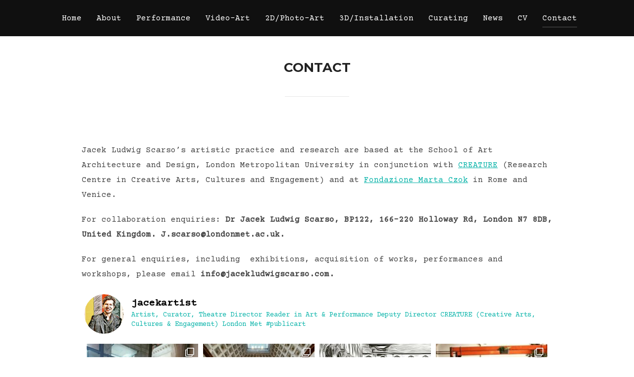

--- FILE ---
content_type: text/html; charset=UTF-8
request_url: https://www.jacekludwigscarso.com/contact/
body_size: 21239
content:
<!DOCTYPE html>
<html lang="en-US" class="no-js">
<head>
	<meta charset="UTF-8" />
	<meta name="viewport" content="width=device-width, initial-scale=1" />
	<script>(function(html){html.className = html.className.replace(/\bno-js\b/,'js')})(document.documentElement);</script>
<meta name='robots' content='index, follow, max-image-preview:large, max-snippet:-1, max-video-preview:-1' />

	<!-- This site is optimized with the Yoast SEO plugin v19.2 - https://yoast.com/wordpress/plugins/seo/ -->
	<title>Contact - Jacek Ludwig Scarso</title>
	<meta name="description" content="Jacek Ludwig Scarso’s artistic practice and research are based at the School of Art Architecture and Design, London Metropolitan University in conjunction with CREATURE (Research Centre in Creative Arts, Cultures and Engagement) and at Fondazione Marta Czok in Rome and Venice." />
	<link rel="canonical" href="https://www.jacekludwigscarso.com/contact/" />
	<meta property="og:locale" content="en_US" />
	<meta property="og:type" content="article" />
	<meta property="og:title" content="Contact - Jacek Ludwig Scarso" />
	<meta property="og:description" content="Jacek Ludwig Scarso’s artistic practice and research are based at the School of Art Architecture and Design, London Metropolitan University in conjunction with CREATURE (Research Centre in Creative Arts, Cultures and Engagement) and at Fondazione Marta Czok in Rome and Venice." />
	<meta property="og:url" content="https://www.jacekludwigscarso.com/contact/" />
	<meta property="og:site_name" content="Jacek Ludwig Scarso" />
	<meta property="article:modified_time" content="2024-02-12T17:37:58+00:00" />
	<meta name="author" content="Slawka" />
	<meta name="twitter:card" content="summary" />
	<meta name="twitter:label1" content="Est. reading time" />
	<meta name="twitter:data1" content="1 minute" />
	<script type="application/ld+json" class="yoast-schema-graph">{"@context":"https://schema.org","@graph":[{"@type":"WebSite","@id":"http://www.jacekludwigscarso.com/#website","url":"http://www.jacekludwigscarso.com/","name":"Jacek Ludwig Scarso","description":"art, curating, performance, exhibitions","potentialAction":[{"@type":"SearchAction","target":{"@type":"EntryPoint","urlTemplate":"http://www.jacekludwigscarso.com/?s={search_term_string}"},"query-input":"required name=search_term_string"}],"inLanguage":"en-US"},{"@type":"WebPage","@id":"https://www.jacekludwigscarso.com/contact/#webpage","url":"https://www.jacekludwigscarso.com/contact/","name":"Contact - Jacek Ludwig Scarso","isPartOf":{"@id":"http://www.jacekludwigscarso.com/#website"},"datePublished":"2016-05-24T18:28:05+00:00","dateModified":"2024-02-12T17:37:58+00:00","description":"Jacek Ludwig Scarso’s artistic practice and research are based at the School of Art Architecture and Design, London Metropolitan University in conjunction with CREATURE (Research Centre in Creative Arts, Cultures and Engagement) and at Fondazione Marta Czok in Rome and Venice.","breadcrumb":{"@id":"https://www.jacekludwigscarso.com/contact/#breadcrumb"},"inLanguage":"en-US","potentialAction":[{"@type":"ReadAction","target":["https://www.jacekludwigscarso.com/contact/"]}]},{"@type":"BreadcrumbList","@id":"https://www.jacekludwigscarso.com/contact/#breadcrumb","itemListElement":[{"@type":"ListItem","position":1,"name":"Home","item":"http://www.jacekludwigscarso.com/"},{"@type":"ListItem","position":2,"name":"Contact"}]}]}</script>
	<!-- / Yoast SEO plugin. -->


<link rel='dns-prefetch' href='//fonts.googleapis.com' />
<link rel='dns-prefetch' href='//s.w.org' />
<link rel="alternate" type="application/rss+xml" title="Jacek Ludwig Scarso &raquo; Feed" href="https://www.jacekludwigscarso.com/feed/" />
<link rel="alternate" type="application/rss+xml" title="Jacek Ludwig Scarso &raquo; Comments Feed" href="https://www.jacekludwigscarso.com/comments/feed/" />
<script>
window._wpemojiSettings = {"baseUrl":"https:\/\/s.w.org\/images\/core\/emoji\/14.0.0\/72x72\/","ext":".png","svgUrl":"https:\/\/s.w.org\/images\/core\/emoji\/14.0.0\/svg\/","svgExt":".svg","source":{"concatemoji":"https:\/\/www.jacekludwigscarso.com\/wp-includes\/js\/wp-emoji-release.min.js?ver=6.0.11"}};
/*! This file is auto-generated */
!function(e,a,t){var n,r,o,i=a.createElement("canvas"),p=i.getContext&&i.getContext("2d");function s(e,t){var a=String.fromCharCode,e=(p.clearRect(0,0,i.width,i.height),p.fillText(a.apply(this,e),0,0),i.toDataURL());return p.clearRect(0,0,i.width,i.height),p.fillText(a.apply(this,t),0,0),e===i.toDataURL()}function c(e){var t=a.createElement("script");t.src=e,t.defer=t.type="text/javascript",a.getElementsByTagName("head")[0].appendChild(t)}for(o=Array("flag","emoji"),t.supports={everything:!0,everythingExceptFlag:!0},r=0;r<o.length;r++)t.supports[o[r]]=function(e){if(!p||!p.fillText)return!1;switch(p.textBaseline="top",p.font="600 32px Arial",e){case"flag":return s([127987,65039,8205,9895,65039],[127987,65039,8203,9895,65039])?!1:!s([55356,56826,55356,56819],[55356,56826,8203,55356,56819])&&!s([55356,57332,56128,56423,56128,56418,56128,56421,56128,56430,56128,56423,56128,56447],[55356,57332,8203,56128,56423,8203,56128,56418,8203,56128,56421,8203,56128,56430,8203,56128,56423,8203,56128,56447]);case"emoji":return!s([129777,127995,8205,129778,127999],[129777,127995,8203,129778,127999])}return!1}(o[r]),t.supports.everything=t.supports.everything&&t.supports[o[r]],"flag"!==o[r]&&(t.supports.everythingExceptFlag=t.supports.everythingExceptFlag&&t.supports[o[r]]);t.supports.everythingExceptFlag=t.supports.everythingExceptFlag&&!t.supports.flag,t.DOMReady=!1,t.readyCallback=function(){t.DOMReady=!0},t.supports.everything||(n=function(){t.readyCallback()},a.addEventListener?(a.addEventListener("DOMContentLoaded",n,!1),e.addEventListener("load",n,!1)):(e.attachEvent("onload",n),a.attachEvent("onreadystatechange",function(){"complete"===a.readyState&&t.readyCallback()})),(e=t.source||{}).concatemoji?c(e.concatemoji):e.wpemoji&&e.twemoji&&(c(e.twemoji),c(e.wpemoji)))}(window,document,window._wpemojiSettings);
</script>
<style>
img.wp-smiley,
img.emoji {
	display: inline !important;
	border: none !important;
	box-shadow: none !important;
	height: 1em !important;
	width: 1em !important;
	margin: 0 0.07em !important;
	vertical-align: -0.1em !important;
	background: none !important;
	padding: 0 !important;
}
</style>
	<link rel='stylesheet' id='risp-fancybox-css-css'  href='https://www.jacekludwigscarso.com/wp-content/plugins/ultimate-responsive-image-slider-pro/fancybox/jquery.fancybox.css?ver=6.0.11' media='all' />
<link rel='stylesheet' id='risp-css'  href='https://www.jacekludwigscarso.com/wp-content/plugins/ultimate-responsive-image-slider-pro/css/risp.css?ver=6.0.11' media='all' />
<link rel='stylesheet' id='risp-slider-pro-min-css-css'  href='https://www.jacekludwigscarso.com/wp-content/plugins/ultimate-responsive-image-slider-pro/css/slider-pro.min.css?ver=6.0.11' media='all' />
<link rel='stylesheet' id='sbi_styles-css'  href='https://www.jacekludwigscarso.com/wp-content/plugins/instagram-feed/css/sbi-styles.min.css?ver=6.0.6' media='all' />
<link rel='stylesheet' id='wp-block-library-css'  href='https://www.jacekludwigscarso.com/wp-includes/css/dist/block-library/style.min.css?ver=6.0.11' media='all' />
<style id='wp-block-library-theme-inline-css'>
.wp-block-audio figcaption{color:#555;font-size:13px;text-align:center}.is-dark-theme .wp-block-audio figcaption{color:hsla(0,0%,100%,.65)}.wp-block-code{border:1px solid #ccc;border-radius:4px;font-family:Menlo,Consolas,monaco,monospace;padding:.8em 1em}.wp-block-embed figcaption{color:#555;font-size:13px;text-align:center}.is-dark-theme .wp-block-embed figcaption{color:hsla(0,0%,100%,.65)}.blocks-gallery-caption{color:#555;font-size:13px;text-align:center}.is-dark-theme .blocks-gallery-caption{color:hsla(0,0%,100%,.65)}.wp-block-image figcaption{color:#555;font-size:13px;text-align:center}.is-dark-theme .wp-block-image figcaption{color:hsla(0,0%,100%,.65)}.wp-block-pullquote{border-top:4px solid;border-bottom:4px solid;margin-bottom:1.75em;color:currentColor}.wp-block-pullquote__citation,.wp-block-pullquote cite,.wp-block-pullquote footer{color:currentColor;text-transform:uppercase;font-size:.8125em;font-style:normal}.wp-block-quote{border-left:.25em solid;margin:0 0 1.75em;padding-left:1em}.wp-block-quote cite,.wp-block-quote footer{color:currentColor;font-size:.8125em;position:relative;font-style:normal}.wp-block-quote.has-text-align-right{border-left:none;border-right:.25em solid;padding-left:0;padding-right:1em}.wp-block-quote.has-text-align-center{border:none;padding-left:0}.wp-block-quote.is-large,.wp-block-quote.is-style-large,.wp-block-quote.is-style-plain{border:none}.wp-block-search .wp-block-search__label{font-weight:700}:where(.wp-block-group.has-background){padding:1.25em 2.375em}.wp-block-separator.has-css-opacity{opacity:.4}.wp-block-separator{border:none;border-bottom:2px solid;margin-left:auto;margin-right:auto}.wp-block-separator.has-alpha-channel-opacity{opacity:1}.wp-block-separator:not(.is-style-wide):not(.is-style-dots){width:100px}.wp-block-separator.has-background:not(.is-style-dots){border-bottom:none;height:1px}.wp-block-separator.has-background:not(.is-style-wide):not(.is-style-dots){height:2px}.wp-block-table thead{border-bottom:3px solid}.wp-block-table tfoot{border-top:3px solid}.wp-block-table td,.wp-block-table th{padding:.5em;border:1px solid;word-break:normal}.wp-block-table figcaption{color:#555;font-size:13px;text-align:center}.is-dark-theme .wp-block-table figcaption{color:hsla(0,0%,100%,.65)}.wp-block-video figcaption{color:#555;font-size:13px;text-align:center}.is-dark-theme .wp-block-video figcaption{color:hsla(0,0%,100%,.65)}.wp-block-template-part.has-background{padding:1.25em 2.375em;margin-top:0;margin-bottom:0}
</style>
<style id='global-styles-inline-css'>
body{--wp--preset--color--black: #000000;--wp--preset--color--cyan-bluish-gray: #abb8c3;--wp--preset--color--white: #ffffff;--wp--preset--color--pale-pink: #f78da7;--wp--preset--color--vivid-red: #cf2e2e;--wp--preset--color--luminous-vivid-orange: #ff6900;--wp--preset--color--luminous-vivid-amber: #fcb900;--wp--preset--color--light-green-cyan: #7bdcb5;--wp--preset--color--vivid-green-cyan: #00d084;--wp--preset--color--pale-cyan-blue: #8ed1fc;--wp--preset--color--vivid-cyan-blue: #0693e3;--wp--preset--color--vivid-purple: #9b51e0;--wp--preset--gradient--vivid-cyan-blue-to-vivid-purple: linear-gradient(135deg,rgba(6,147,227,1) 0%,rgb(155,81,224) 100%);--wp--preset--gradient--light-green-cyan-to-vivid-green-cyan: linear-gradient(135deg,rgb(122,220,180) 0%,rgb(0,208,130) 100%);--wp--preset--gradient--luminous-vivid-amber-to-luminous-vivid-orange: linear-gradient(135deg,rgba(252,185,0,1) 0%,rgba(255,105,0,1) 100%);--wp--preset--gradient--luminous-vivid-orange-to-vivid-red: linear-gradient(135deg,rgba(255,105,0,1) 0%,rgb(207,46,46) 100%);--wp--preset--gradient--very-light-gray-to-cyan-bluish-gray: linear-gradient(135deg,rgb(238,238,238) 0%,rgb(169,184,195) 100%);--wp--preset--gradient--cool-to-warm-spectrum: linear-gradient(135deg,rgb(74,234,220) 0%,rgb(151,120,209) 20%,rgb(207,42,186) 40%,rgb(238,44,130) 60%,rgb(251,105,98) 80%,rgb(254,248,76) 100%);--wp--preset--gradient--blush-light-purple: linear-gradient(135deg,rgb(255,206,236) 0%,rgb(152,150,240) 100%);--wp--preset--gradient--blush-bordeaux: linear-gradient(135deg,rgb(254,205,165) 0%,rgb(254,45,45) 50%,rgb(107,0,62) 100%);--wp--preset--gradient--luminous-dusk: linear-gradient(135deg,rgb(255,203,112) 0%,rgb(199,81,192) 50%,rgb(65,88,208) 100%);--wp--preset--gradient--pale-ocean: linear-gradient(135deg,rgb(255,245,203) 0%,rgb(182,227,212) 50%,rgb(51,167,181) 100%);--wp--preset--gradient--electric-grass: linear-gradient(135deg,rgb(202,248,128) 0%,rgb(113,206,126) 100%);--wp--preset--gradient--midnight: linear-gradient(135deg,rgb(2,3,129) 0%,rgb(40,116,252) 100%);--wp--preset--duotone--dark-grayscale: url('#wp-duotone-dark-grayscale');--wp--preset--duotone--grayscale: url('#wp-duotone-grayscale');--wp--preset--duotone--purple-yellow: url('#wp-duotone-purple-yellow');--wp--preset--duotone--blue-red: url('#wp-duotone-blue-red');--wp--preset--duotone--midnight: url('#wp-duotone-midnight');--wp--preset--duotone--magenta-yellow: url('#wp-duotone-magenta-yellow');--wp--preset--duotone--purple-green: url('#wp-duotone-purple-green');--wp--preset--duotone--blue-orange: url('#wp-duotone-blue-orange');--wp--preset--font-size--small: 13px;--wp--preset--font-size--medium: 20px;--wp--preset--font-size--large: 36px;--wp--preset--font-size--x-large: 42px;}.has-black-color{color: var(--wp--preset--color--black) !important;}.has-cyan-bluish-gray-color{color: var(--wp--preset--color--cyan-bluish-gray) !important;}.has-white-color{color: var(--wp--preset--color--white) !important;}.has-pale-pink-color{color: var(--wp--preset--color--pale-pink) !important;}.has-vivid-red-color{color: var(--wp--preset--color--vivid-red) !important;}.has-luminous-vivid-orange-color{color: var(--wp--preset--color--luminous-vivid-orange) !important;}.has-luminous-vivid-amber-color{color: var(--wp--preset--color--luminous-vivid-amber) !important;}.has-light-green-cyan-color{color: var(--wp--preset--color--light-green-cyan) !important;}.has-vivid-green-cyan-color{color: var(--wp--preset--color--vivid-green-cyan) !important;}.has-pale-cyan-blue-color{color: var(--wp--preset--color--pale-cyan-blue) !important;}.has-vivid-cyan-blue-color{color: var(--wp--preset--color--vivid-cyan-blue) !important;}.has-vivid-purple-color{color: var(--wp--preset--color--vivid-purple) !important;}.has-black-background-color{background-color: var(--wp--preset--color--black) !important;}.has-cyan-bluish-gray-background-color{background-color: var(--wp--preset--color--cyan-bluish-gray) !important;}.has-white-background-color{background-color: var(--wp--preset--color--white) !important;}.has-pale-pink-background-color{background-color: var(--wp--preset--color--pale-pink) !important;}.has-vivid-red-background-color{background-color: var(--wp--preset--color--vivid-red) !important;}.has-luminous-vivid-orange-background-color{background-color: var(--wp--preset--color--luminous-vivid-orange) !important;}.has-luminous-vivid-amber-background-color{background-color: var(--wp--preset--color--luminous-vivid-amber) !important;}.has-light-green-cyan-background-color{background-color: var(--wp--preset--color--light-green-cyan) !important;}.has-vivid-green-cyan-background-color{background-color: var(--wp--preset--color--vivid-green-cyan) !important;}.has-pale-cyan-blue-background-color{background-color: var(--wp--preset--color--pale-cyan-blue) !important;}.has-vivid-cyan-blue-background-color{background-color: var(--wp--preset--color--vivid-cyan-blue) !important;}.has-vivid-purple-background-color{background-color: var(--wp--preset--color--vivid-purple) !important;}.has-black-border-color{border-color: var(--wp--preset--color--black) !important;}.has-cyan-bluish-gray-border-color{border-color: var(--wp--preset--color--cyan-bluish-gray) !important;}.has-white-border-color{border-color: var(--wp--preset--color--white) !important;}.has-pale-pink-border-color{border-color: var(--wp--preset--color--pale-pink) !important;}.has-vivid-red-border-color{border-color: var(--wp--preset--color--vivid-red) !important;}.has-luminous-vivid-orange-border-color{border-color: var(--wp--preset--color--luminous-vivid-orange) !important;}.has-luminous-vivid-amber-border-color{border-color: var(--wp--preset--color--luminous-vivid-amber) !important;}.has-light-green-cyan-border-color{border-color: var(--wp--preset--color--light-green-cyan) !important;}.has-vivid-green-cyan-border-color{border-color: var(--wp--preset--color--vivid-green-cyan) !important;}.has-pale-cyan-blue-border-color{border-color: var(--wp--preset--color--pale-cyan-blue) !important;}.has-vivid-cyan-blue-border-color{border-color: var(--wp--preset--color--vivid-cyan-blue) !important;}.has-vivid-purple-border-color{border-color: var(--wp--preset--color--vivid-purple) !important;}.has-vivid-cyan-blue-to-vivid-purple-gradient-background{background: var(--wp--preset--gradient--vivid-cyan-blue-to-vivid-purple) !important;}.has-light-green-cyan-to-vivid-green-cyan-gradient-background{background: var(--wp--preset--gradient--light-green-cyan-to-vivid-green-cyan) !important;}.has-luminous-vivid-amber-to-luminous-vivid-orange-gradient-background{background: var(--wp--preset--gradient--luminous-vivid-amber-to-luminous-vivid-orange) !important;}.has-luminous-vivid-orange-to-vivid-red-gradient-background{background: var(--wp--preset--gradient--luminous-vivid-orange-to-vivid-red) !important;}.has-very-light-gray-to-cyan-bluish-gray-gradient-background{background: var(--wp--preset--gradient--very-light-gray-to-cyan-bluish-gray) !important;}.has-cool-to-warm-spectrum-gradient-background{background: var(--wp--preset--gradient--cool-to-warm-spectrum) !important;}.has-blush-light-purple-gradient-background{background: var(--wp--preset--gradient--blush-light-purple) !important;}.has-blush-bordeaux-gradient-background{background: var(--wp--preset--gradient--blush-bordeaux) !important;}.has-luminous-dusk-gradient-background{background: var(--wp--preset--gradient--luminous-dusk) !important;}.has-pale-ocean-gradient-background{background: var(--wp--preset--gradient--pale-ocean) !important;}.has-electric-grass-gradient-background{background: var(--wp--preset--gradient--electric-grass) !important;}.has-midnight-gradient-background{background: var(--wp--preset--gradient--midnight) !important;}.has-small-font-size{font-size: var(--wp--preset--font-size--small) !important;}.has-medium-font-size{font-size: var(--wp--preset--font-size--medium) !important;}.has-large-font-size{font-size: var(--wp--preset--font-size--large) !important;}.has-x-large-font-size{font-size: var(--wp--preset--font-size--x-large) !important;}
</style>
<link rel='stylesheet' id='wc-gallery-style-css'  href='https://www.jacekludwigscarso.com/wp-content/plugins/wc-gallery/includes/css/style.css?ver=1.67' media='all' />
<link rel='stylesheet' id='wc-gallery-popup-style-css'  href='https://www.jacekludwigscarso.com/wp-content/plugins/wc-gallery/includes/css/magnific-popup.css?ver=1.1.0' media='all' />
<link rel='stylesheet' id='wc-gallery-flexslider-style-css'  href='https://www.jacekludwigscarso.com/wp-content/plugins/wc-gallery/includes/vendors/flexslider/flexslider.css?ver=2.6.1' media='all' />
<link rel='stylesheet' id='wc-gallery-owlcarousel-style-css'  href='https://www.jacekludwigscarso.com/wp-content/plugins/wc-gallery/includes/vendors/owlcarousel/assets/owl.carousel.css?ver=2.1.4' media='all' />
<link rel='stylesheet' id='wc-gallery-owlcarousel-theme-style-css'  href='https://www.jacekludwigscarso.com/wp-content/plugins/wc-gallery/includes/vendors/owlcarousel/assets/owl.theme.default.css?ver=2.1.4' media='all' />
<link rel='stylesheet' id='inspiro-google-fonts-css'  href='//fonts.googleapis.com/css?family=Courier+Prime%3A%7CMontserrat%3A600%2C700%7CInter%3A200%2C300%2C500%2C600&#038;display=swap&#038;ver=1.7.3' media='all' />
<link rel='stylesheet' id='inspiro-style-css'  href='https://www.jacekludwigscarso.com/wp-content/themes/inspiro/assets/css/minified/style.min.css?ver=1.7.3' media='all' />
<style id='inspiro-style-inline-css'>
body, button, input, select, textarea {
font-family: 'Courier Prime', monospace;
font-weight: 400;
}
@media screen and (min-width: 782px) {
body, button, input, select, textarea {
font-size: 16px;
line-height: 1.8;
} }
body:not(.wp-custom-logo) a.custom-logo-text {
font-family: Courier;
font-weight: 400;
text-transform: uppercase;
}
@media screen and (min-width: 782px) {
body:not(.wp-custom-logo) a.custom-logo-text {
font-size: 26px;
line-height: 1.8;
} }
h1, h2, h3, h4, h5, h6 {
font-family: 'Courier Prime', monospace;
font-weight: 400;
line-height: 1.4;
}
.site-title {
font-family: Helvetica;
font-weight: 400;
text-transform: uppercase;
line-height: 1.3;
}
@media screen and (min-width: 782px) {
.site-title {
font-size: 59px;
} }
.site-description {
font-family: Courier;
font-weight: 400;
line-height: 1.8;
}
@media screen and (min-width: 782px) {
.site-description {
font-size: 21px;
} }
.custom-header-button {
font-family: Courier;
font-weight: 400;
line-height: 1.8;
}
@media screen and (min-width: 782px) {
.custom-header-button {
font-size: 16px;
} }
.navbar-nav a {
font-family: 'Courier Prime', monospace;
font-weight: 400;
line-height: 1.8;
}
@media screen and (min-width: 782px) {
.navbar-nav a {
font-size: 16px;
} }
@media screen and (max-width: 64em) {
.navbar-nav li a {
font-family: 'Montserrat', sans-serif;
font-size: 16px;
font-weight: 600;
text-transform: uppercase;
line-height: 1.8;
} }

</style>
<script src='https://www.jacekludwigscarso.com/wp-includes/js/jquery/jquery.min.js?ver=3.6.0' id='jquery-core-js'></script>
<script src='https://www.jacekludwigscarso.com/wp-includes/js/jquery/jquery-migrate.min.js?ver=3.3.2' id='jquery-migrate-js'></script>
<link rel="https://api.w.org/" href="https://www.jacekludwigscarso.com/wp-json/" /><link rel="alternate" type="application/json" href="https://www.jacekludwigscarso.com/wp-json/wp/v2/pages/20" /><link rel="EditURI" type="application/rsd+xml" title="RSD" href="https://www.jacekludwigscarso.com/xmlrpc.php?rsd" />
<link rel="wlwmanifest" type="application/wlwmanifest+xml" href="https://www.jacekludwigscarso.com/wp-includes/wlwmanifest.xml" /> 
<meta name="generator" content="WordPress 6.0.11" />
<link rel='shortlink' href='https://www.jacekludwigscarso.com/?p=20' />
<link rel="alternate" type="application/json+oembed" href="https://www.jacekludwigscarso.com/wp-json/oembed/1.0/embed?url=https%3A%2F%2Fwww.jacekludwigscarso.com%2Fcontact%2F" />
<link rel="alternate" type="text/xml+oembed" href="https://www.jacekludwigscarso.com/wp-json/oembed/1.0/embed?url=https%3A%2F%2Fwww.jacekludwigscarso.com%2Fcontact%2F&#038;format=xml" />
		<style id="inspiro-custom-header-styles" type="text/css">
					.site-title a,
			.colors-dark .site-title a,
			.colors-custom .site-title a,
			body.has-header-image .site-title a,
			body.has-header-video .site-title a,
			body.has-header-image.colors-dark .site-title a,
			body.has-header-video.colors-dark .site-title a,
			body.has-header-image.colors-custom .site-title a,
			body.has-header-video.colors-custom .site-title a,
			.site-description,
			.colors-dark .site-description,
			.colors-custom .site-description,
			body.has-header-image .site-description,
			body.has-header-video .site-description,
			body.has-header-image.colors-dark .site-description,
			body.has-header-video.colors-dark .site-description,
			body.has-header-image.colors-custom .site-description,
			body.has-header-video.colors-custom .site-description {
				color: #c1c1c1;
			}
		
					.custom-header-button {
				color: #ffffff;
				border-color: #ffffff;
			}
		
					.custom-header-button:hover {
				color: #ffffff;
			}
		
					.custom-header-button:hover {
				background-color: #adb5b3;
				border-color: #adb5b3;
			}
				</style>
		<link rel="icon" href="https://www.jacekludwigscarso.com/wp-content/uploads/2020/02/cropped-The-Guardians-32x32.jpg" sizes="32x32" />
<link rel="icon" href="https://www.jacekludwigscarso.com/wp-content/uploads/2020/02/cropped-The-Guardians-192x192.jpg" sizes="192x192" />
<link rel="apple-touch-icon" href="https://www.jacekludwigscarso.com/wp-content/uploads/2020/02/cropped-The-Guardians-180x180.jpg" />
<meta name="msapplication-TileImage" content="https://www.jacekludwigscarso.com/wp-content/uploads/2020/02/cropped-The-Guardians-270x270.jpg" />
<style id="sccss"></style>
</head>

<body class="page-template-default page page-id-20 wp-embed-responsive post-display-content-excerpt colors-light">
<svg xmlns="http://www.w3.org/2000/svg" viewBox="0 0 0 0" width="0" height="0" focusable="false" role="none" style="visibility: hidden; position: absolute; left: -9999px; overflow: hidden;" ><defs><filter id="wp-duotone-dark-grayscale"><feColorMatrix color-interpolation-filters="sRGB" type="matrix" values=" .299 .587 .114 0 0 .299 .587 .114 0 0 .299 .587 .114 0 0 .299 .587 .114 0 0 " /><feComponentTransfer color-interpolation-filters="sRGB" ><feFuncR type="table" tableValues="0 0.49803921568627" /><feFuncG type="table" tableValues="0 0.49803921568627" /><feFuncB type="table" tableValues="0 0.49803921568627" /><feFuncA type="table" tableValues="1 1" /></feComponentTransfer><feComposite in2="SourceGraphic" operator="in" /></filter></defs></svg><svg xmlns="http://www.w3.org/2000/svg" viewBox="0 0 0 0" width="0" height="0" focusable="false" role="none" style="visibility: hidden; position: absolute; left: -9999px; overflow: hidden;" ><defs><filter id="wp-duotone-grayscale"><feColorMatrix color-interpolation-filters="sRGB" type="matrix" values=" .299 .587 .114 0 0 .299 .587 .114 0 0 .299 .587 .114 0 0 .299 .587 .114 0 0 " /><feComponentTransfer color-interpolation-filters="sRGB" ><feFuncR type="table" tableValues="0 1" /><feFuncG type="table" tableValues="0 1" /><feFuncB type="table" tableValues="0 1" /><feFuncA type="table" tableValues="1 1" /></feComponentTransfer><feComposite in2="SourceGraphic" operator="in" /></filter></defs></svg><svg xmlns="http://www.w3.org/2000/svg" viewBox="0 0 0 0" width="0" height="0" focusable="false" role="none" style="visibility: hidden; position: absolute; left: -9999px; overflow: hidden;" ><defs><filter id="wp-duotone-purple-yellow"><feColorMatrix color-interpolation-filters="sRGB" type="matrix" values=" .299 .587 .114 0 0 .299 .587 .114 0 0 .299 .587 .114 0 0 .299 .587 .114 0 0 " /><feComponentTransfer color-interpolation-filters="sRGB" ><feFuncR type="table" tableValues="0.54901960784314 0.98823529411765" /><feFuncG type="table" tableValues="0 1" /><feFuncB type="table" tableValues="0.71764705882353 0.25490196078431" /><feFuncA type="table" tableValues="1 1" /></feComponentTransfer><feComposite in2="SourceGraphic" operator="in" /></filter></defs></svg><svg xmlns="http://www.w3.org/2000/svg" viewBox="0 0 0 0" width="0" height="0" focusable="false" role="none" style="visibility: hidden; position: absolute; left: -9999px; overflow: hidden;" ><defs><filter id="wp-duotone-blue-red"><feColorMatrix color-interpolation-filters="sRGB" type="matrix" values=" .299 .587 .114 0 0 .299 .587 .114 0 0 .299 .587 .114 0 0 .299 .587 .114 0 0 " /><feComponentTransfer color-interpolation-filters="sRGB" ><feFuncR type="table" tableValues="0 1" /><feFuncG type="table" tableValues="0 0.27843137254902" /><feFuncB type="table" tableValues="0.5921568627451 0.27843137254902" /><feFuncA type="table" tableValues="1 1" /></feComponentTransfer><feComposite in2="SourceGraphic" operator="in" /></filter></defs></svg><svg xmlns="http://www.w3.org/2000/svg" viewBox="0 0 0 0" width="0" height="0" focusable="false" role="none" style="visibility: hidden; position: absolute; left: -9999px; overflow: hidden;" ><defs><filter id="wp-duotone-midnight"><feColorMatrix color-interpolation-filters="sRGB" type="matrix" values=" .299 .587 .114 0 0 .299 .587 .114 0 0 .299 .587 .114 0 0 .299 .587 .114 0 0 " /><feComponentTransfer color-interpolation-filters="sRGB" ><feFuncR type="table" tableValues="0 0" /><feFuncG type="table" tableValues="0 0.64705882352941" /><feFuncB type="table" tableValues="0 1" /><feFuncA type="table" tableValues="1 1" /></feComponentTransfer><feComposite in2="SourceGraphic" operator="in" /></filter></defs></svg><svg xmlns="http://www.w3.org/2000/svg" viewBox="0 0 0 0" width="0" height="0" focusable="false" role="none" style="visibility: hidden; position: absolute; left: -9999px; overflow: hidden;" ><defs><filter id="wp-duotone-magenta-yellow"><feColorMatrix color-interpolation-filters="sRGB" type="matrix" values=" .299 .587 .114 0 0 .299 .587 .114 0 0 .299 .587 .114 0 0 .299 .587 .114 0 0 " /><feComponentTransfer color-interpolation-filters="sRGB" ><feFuncR type="table" tableValues="0.78039215686275 1" /><feFuncG type="table" tableValues="0 0.94901960784314" /><feFuncB type="table" tableValues="0.35294117647059 0.47058823529412" /><feFuncA type="table" tableValues="1 1" /></feComponentTransfer><feComposite in2="SourceGraphic" operator="in" /></filter></defs></svg><svg xmlns="http://www.w3.org/2000/svg" viewBox="0 0 0 0" width="0" height="0" focusable="false" role="none" style="visibility: hidden; position: absolute; left: -9999px; overflow: hidden;" ><defs><filter id="wp-duotone-purple-green"><feColorMatrix color-interpolation-filters="sRGB" type="matrix" values=" .299 .587 .114 0 0 .299 .587 .114 0 0 .299 .587 .114 0 0 .299 .587 .114 0 0 " /><feComponentTransfer color-interpolation-filters="sRGB" ><feFuncR type="table" tableValues="0.65098039215686 0.40392156862745" /><feFuncG type="table" tableValues="0 1" /><feFuncB type="table" tableValues="0.44705882352941 0.4" /><feFuncA type="table" tableValues="1 1" /></feComponentTransfer><feComposite in2="SourceGraphic" operator="in" /></filter></defs></svg><svg xmlns="http://www.w3.org/2000/svg" viewBox="0 0 0 0" width="0" height="0" focusable="false" role="none" style="visibility: hidden; position: absolute; left: -9999px; overflow: hidden;" ><defs><filter id="wp-duotone-blue-orange"><feColorMatrix color-interpolation-filters="sRGB" type="matrix" values=" .299 .587 .114 0 0 .299 .587 .114 0 0 .299 .587 .114 0 0 .299 .587 .114 0 0 " /><feComponentTransfer color-interpolation-filters="sRGB" ><feFuncR type="table" tableValues="0.098039215686275 1" /><feFuncG type="table" tableValues="0 0.66274509803922" /><feFuncB type="table" tableValues="0.84705882352941 0.41960784313725" /><feFuncA type="table" tableValues="1 1" /></feComponentTransfer><feComposite in2="SourceGraphic" operator="in" /></filter></defs></svg>
<aside id="side-nav" class="side-nav" tabindex="-1">
	<div class="side-nav__scrollable-container">
		<div class="side-nav__wrap">
			<div class="side-nav__close-button">
				<button type="button" class="navbar-toggle">
					<span class="screen-reader-text">Toggle navigation</span>
					<span class="icon-bar"></span>
					<span class="icon-bar"></span>
					<span class="icon-bar"></span>
				</button>
			</div>
							<nav class="mobile-menu-wrapper" aria-label="Mobile Menu" role="navigation">
					<ul id="menu-unnamed" class="nav navbar-nav"><li id="menu-item-4025" class="menu-item menu-item-type-custom menu-item-object-custom menu-item-home menu-item-4025"><a href="https://www.jacekludwigscarso.com/">Home</a></li>
<li id="menu-item-3984" class="menu-item menu-item-type-post_type menu-item-object-page menu-item-3984"><a href="https://www.jacekludwigscarso.com/about/">About</a></li>
<li id="menu-item-3985" class="menu-item menu-item-type-post_type menu-item-object-page menu-item-3985"><a href="https://www.jacekludwigscarso.com/performance/">Performance</a></li>
<li id="menu-item-3987" class="menu-item menu-item-type-post_type menu-item-object-page menu-item-3987"><a href="https://www.jacekludwigscarso.com/videoart/">Video-Art</a></li>
<li id="menu-item-3986" class="menu-item menu-item-type-post_type menu-item-object-page menu-item-3986"><a href="https://www.jacekludwigscarso.com/2d-art/">2D/Photo-Art</a></li>
<li id="menu-item-3988" class="menu-item menu-item-type-post_type menu-item-object-page menu-item-3988"><a href="https://www.jacekludwigscarso.com/3dinstallation/">3D/Installation</a></li>
<li id="menu-item-4075" class="menu-item menu-item-type-post_type menu-item-object-page menu-item-4075"><a href="https://www.jacekludwigscarso.com/curating/">Curating</a></li>
<li id="menu-item-3973" class="menu-item menu-item-type-post_type menu-item-object-page menu-item-3973"><a href="https://www.jacekludwigscarso.com/news/">News</a></li>
<li id="menu-item-3981" class="menu-item menu-item-type-post_type menu-item-object-page menu-item-3981"><a href="https://www.jacekludwigscarso.com/cv/">CV</a></li>
<li id="menu-item-3974" class="menu-item menu-item-type-post_type menu-item-object-page current-menu-item page_item page-item-20 current_page_item menu-item-3974"><a href="https://www.jacekludwigscarso.com/contact/" aria-current="page">Contact</a></li>
</ul>				</nav>
								</div>
	</div>
</aside>
<div class="side-nav-overlay"></div>

<div id="page" class="site">
	<a class="skip-link screen-reader-text" href="#content">Skip to content</a>

	<header id="masthead" class="site-header" role="banner">
		<div id="site-navigation" class="navbar">
	<div class="header-inner inner-wrap  wpz_menu_center">

		<div class="header-logo-wrapper">
			<a href="https://www.jacekludwigscarso.com" title="art, curating, performance, exhibitions" class="custom-logo-text"></a>		</div>
		
					<div class="header-navigation-wrapper">
				<nav class="primary-menu-wrapper navbar-collapse collapse" aria-label="Top Horizontal Menu" role="navigation">
					<ul id="menu-unnamed-1" class="nav navbar-nav dropdown sf-menu"><li class="menu-item menu-item-type-custom menu-item-object-custom menu-item-home menu-item-4025"><a href="https://www.jacekludwigscarso.com/">Home</a></li>
<li class="menu-item menu-item-type-post_type menu-item-object-page menu-item-3984"><a href="https://www.jacekludwigscarso.com/about/">About</a></li>
<li class="menu-item menu-item-type-post_type menu-item-object-page menu-item-3985"><a href="https://www.jacekludwigscarso.com/performance/">Performance</a></li>
<li class="menu-item menu-item-type-post_type menu-item-object-page menu-item-3987"><a href="https://www.jacekludwigscarso.com/videoart/">Video-Art</a></li>
<li class="menu-item menu-item-type-post_type menu-item-object-page menu-item-3986"><a href="https://www.jacekludwigscarso.com/2d-art/">2D/Photo-Art</a></li>
<li class="menu-item menu-item-type-post_type menu-item-object-page menu-item-3988"><a href="https://www.jacekludwigscarso.com/3dinstallation/">3D/Installation</a></li>
<li class="menu-item menu-item-type-post_type menu-item-object-page menu-item-4075"><a href="https://www.jacekludwigscarso.com/curating/">Curating</a></li>
<li class="menu-item menu-item-type-post_type menu-item-object-page menu-item-3973"><a href="https://www.jacekludwigscarso.com/news/">News</a></li>
<li class="menu-item menu-item-type-post_type menu-item-object-page menu-item-3981"><a href="https://www.jacekludwigscarso.com/cv/">CV</a></li>
<li class="menu-item menu-item-type-post_type menu-item-object-page current-menu-item page_item page-item-20 current_page_item menu-item-3974"><a href="https://www.jacekludwigscarso.com/contact/" aria-current="page">Contact</a></li>
</ul>				</nav>
			</div>
				
		<div class="header-widgets-wrapper">
			
			<div id="sb-search" class="sb-search" style="display: none;">
				
<form method="get" id="searchform" action="https://www.jacekludwigscarso.com/">
	<label for="search-form-input">
		<span class="screen-reader-text">Search for:</span>
		<input type="search" class="sb-search-input" placeholder="Type your keywords and hit Enter..." name="s" id="search-form-input" autocomplete="off" />
	</label>
	<button class="sb-search-button-open" aria-expanded="false">
		<span class="sb-icon-search">
			<svg class="svg-icon svg-icon-search" aria-hidden="true" role="img" focusable="false" xmlns="http://www.w3.org/2000/svg" width="23" height="23" viewBox="0 0 23 23"><path d="M38.710696,48.0601792 L43,52.3494831 L41.3494831,54 L37.0601792,49.710696 C35.2632422,51.1481185 32.9839107,52.0076499 30.5038249,52.0076499 C24.7027226,52.0076499 20,47.3049272 20,41.5038249 C20,35.7027226 24.7027226,31 30.5038249,31 C36.3049272,31 41.0076499,35.7027226 41.0076499,41.5038249 C41.0076499,43.9839107 40.1481185,46.2632422 38.710696,48.0601792 Z M36.3875844,47.1716785 C37.8030221,45.7026647 38.6734666,43.7048964 38.6734666,41.5038249 C38.6734666,36.9918565 35.0157934,33.3341833 30.5038249,33.3341833 C25.9918565,33.3341833 22.3341833,36.9918565 22.3341833,41.5038249 C22.3341833,46.0157934 25.9918565,49.6734666 30.5038249,49.6734666 C32.7048964,49.6734666 34.7026647,48.8030221 36.1716785,47.3875844 C36.2023931,47.347638 36.2360451,47.3092237 36.2726343,47.2726343 C36.3092237,47.2360451 36.347638,47.2023931 36.3875844,47.1716785 Z" transform="translate(-20 -31)" /></svg>		</span>
	</button>
	<button class="sb-search-button-close" aria-expanded="false">
		<span class="sb-icon-search">
			<svg class="svg-icon svg-icon-cross" aria-hidden="true" role="img" focusable="false" xmlns="http://www.w3.org/2000/svg" width="16" height="16" viewBox="0 0 16 16"><polygon fill="" fill-rule="evenodd" points="6.852 7.649 .399 1.195 1.445 .149 7.899 6.602 14.352 .149 15.399 1.195 8.945 7.649 15.399 14.102 14.352 15.149 7.899 8.695 1.445 15.149 .399 14.102" /></svg>		</span>
	</button>
</form>
			</div>

							<button type="button" class="navbar-toggle">
					<span class="screen-reader-text">Toggle sidebar &amp; navigation</span>
					<span class="icon-bar"></span>
					<span class="icon-bar"></span>
					<span class="icon-bar"></span>
				</button>
					</div>
	</div><!-- .inner-wrap -->
</div><!-- #site-navigation -->
	</header><!-- #masthead -->

    
	
	<div class="site-content-contain">
		<div id="content" class="site-content">


<div class="inner-wrap">
	<div id="primary" class="content-area">


		<main id="main" class="site-main" role="main">

			
<article id="post-20" class="post-20 page type-page status-publish hentry">

	
	<header class="entry-header">

		<div class="inner-wrap"><h1 class="entry-title">Contact</h1></div><!-- .inner-wrap -->
	</header><!-- .entry-header -->

	
	<div class="entry-content">
		<p>Jacek Ludwig Scarso’s artistic practice and research are based at the School of Art Architecture and Design, London Metropolitan University in conjunction with <a href="https://www.londonmet.ac.uk/research/centres-groups-and-units/the-centre-for-creative-arts-cultures-and-engagement-creature/">CREATURE</a> (Research Centre in Creative Arts, Cultures and Engagement) and at <a href="https://www.fondazionemartaczok.com/">Fondazione Marta Czok</a> in Rome and Venice.</p>
<p>For collaboration enquiries: <strong>Dr Jacek Ludwig Scarso, BP122, 166-220 Holloway Rd, London N7 8DB, United Kingdom. J.scarso@londonmet.ac.uk.</strong></p>
<p>For general enquiries, including  exhibitions, acquisition of works, performances and workshops, please email <strong>info@jacekludwigscarso.com.</strong></p>

<div id="sb_instagram"  class="sbi sbi_mob_col_1 sbi_tab_col_2 sbi_col_4 sbi_width_resp" style="padding-bottom: 10px;" data-feedid="*1"  data-res="auto" data-cols="4" data-colsmobile="1" data-colstablet="2" data-num="20" data-nummobile="20" data-shortcode-atts="{&quot;feed&quot;:&quot;1&quot;,&quot;cachetime&quot;:30}"  data-postid="20" data-locatornonce="0a88c6508d" data-sbi-flags="favorLocal">
	<div class="sb_instagram_header  sbi_medium"  style="padding: 5px; margin-bottom: 10px;padding-bottom: 0;" >
	<a href="https://www.instagram.com/jacekartist/" target="_blank" rel="nofollow noopener"  title="@jacekartist" class="sbi_header_link">
		<div class="sbi_header_text">
			
			<h3>jacekartist</h3>
							<p class="sbi_bio">Artist, Curator, Theatre Director<br>
Reader in Art &amp; Performance<br>
Deputy Director CREATURE (Creative Arts, Cultures &amp; Engagement) <br>
London Met #publicart</p>
					</div>

					<div class="sbi_header_img"  data-avatar-url="https://scontent-frt3-1.xx.fbcdn.net/v/t51.2885-15/94483316_855037444975072_8384346859866423296_n.jpg?_nc_cat=104&ccb=1-7&_nc_sid=86c713&_nc_eui2=AeE_FjPvQvK00chmQO49J97p_C9Fa_llu3_8L0Vr-WW7f-KcKFUaRZBv50oFu_EPVEYvbjF5OfjgN27fNB3skx_U&_nc_ohc=a9G1woWv0twAX_JTF2m&_nc_ht=scontent-frt3-1.xx&edm=AL-3X8kEAAAA&oh=00_AT8eEY5w-vVWtPNMX19dYRB2mJuJF9nubzfcw5Vou4S6XA&oe=62C0C390">
									<div class="sbi_header_img_hover"  ><svg class="sbi_new_logo fa-instagram fa-w-14" aria-hidden="true" data-fa-processed="" aria-label="Instagram" data-prefix="fab" data-icon="instagram" role="img" viewBox="0 0 448 512">
	                <path fill="currentColor" d="M224.1 141c-63.6 0-114.9 51.3-114.9 114.9s51.3 114.9 114.9 114.9S339 319.5 339 255.9 287.7 141 224.1 141zm0 189.6c-41.1 0-74.7-33.5-74.7-74.7s33.5-74.7 74.7-74.7 74.7 33.5 74.7 74.7-33.6 74.7-74.7 74.7zm146.4-194.3c0 14.9-12 26.8-26.8 26.8-14.9 0-26.8-12-26.8-26.8s12-26.8 26.8-26.8 26.8 12 26.8 26.8zm76.1 27.2c-1.7-35.9-9.9-67.7-36.2-93.9-26.2-26.2-58-34.4-93.9-36.2-37-2.1-147.9-2.1-184.9 0-35.8 1.7-67.6 9.9-93.9 36.1s-34.4 58-36.2 93.9c-2.1 37-2.1 147.9 0 184.9 1.7 35.9 9.9 67.7 36.2 93.9s58 34.4 93.9 36.2c37 2.1 147.9 2.1 184.9 0 35.9-1.7 67.7-9.9 93.9-36.2 26.2-26.2 34.4-58 36.2-93.9 2.1-37 2.1-147.8 0-184.8zM398.8 388c-7.8 19.6-22.9 34.7-42.6 42.6-29.5 11.7-99.5 9-132.1 9s-102.7 2.6-132.1-9c-19.6-7.8-34.7-22.9-42.6-42.6-11.7-29.5-9-99.5-9-132.1s-2.6-102.7 9-132.1c7.8-19.6 22.9-34.7 42.6-42.6 29.5-11.7 99.5-9 132.1-9s102.7-2.6 132.1 9c19.6 7.8 34.7 22.9 42.6 42.6 11.7 29.5 9 99.5 9 132.1s2.7 102.7-9 132.1z"></path>
	            </svg></div>
					<img  src="https://www.jacekludwigscarso.com/wp-content/uploads/sb-instagram-feed-images/jacekartist.jpg" alt="Jacek Ludwig Scarso" width="50" height="50">
											</div>
		
	</a>
</div>

    <div id="sbi_images"  style="padding: 5px;">
		<div class="sbi_item sbi_type_carousel sbi_new sbi_transition" id="sbi_17978973415559876" data-date="1656165562">
    <div class="sbi_photo_wrap">
        <a class="sbi_photo" href="https://www.instagram.com/p/CfOxW9hDRZj/" target="_blank" rel="noopener nofollow" data-full-res="https://scontent-frx5-1.cdninstagram.com/v/t51.29350-15/289694353_761153178411649_6440756104639198780_n.webp?stp=dst-jpg&#038;_nc_cat=105&#038;ccb=1-7&#038;_nc_sid=8ae9d6&#038;_nc_eui2=AeFcEjIg7mmIT8rZwHQ_VrvstzyVWfkvT_K3PJVZ-S9P8uFcuEO34juqwRIrXZkCfE-X5oznYo-mI4HdAE_ZaGXY&#038;_nc_ohc=QXWr88cjtE0AX-x5TaX&#038;_nc_ht=scontent-frx5-1.cdninstagram.com&#038;edm=AM6HXa8EAAAA&#038;oh=00_AT_CExylGZAXLl5a3d1Pw2CoaR-thGG13DJnBspvY4LgcQ&#038;oe=62C17977" data-img-src-set="{&quot;d&quot;:&quot;https:\/\/scontent-frx5-1.cdninstagram.com\/v\/t51.29350-15\/289694353_761153178411649_6440756104639198780_n.webp?stp=dst-jpg&amp;_nc_cat=105&amp;ccb=1-7&amp;_nc_sid=8ae9d6&amp;_nc_eui2=AeFcEjIg7mmIT8rZwHQ_VrvstzyVWfkvT_K3PJVZ-S9P8uFcuEO34juqwRIrXZkCfE-X5oznYo-mI4HdAE_ZaGXY&amp;_nc_ohc=QXWr88cjtE0AX-x5TaX&amp;_nc_ht=scontent-frx5-1.cdninstagram.com&amp;edm=AM6HXa8EAAAA&amp;oh=00_AT_CExylGZAXLl5a3d1Pw2CoaR-thGG13DJnBspvY4LgcQ&amp;oe=62C17977&quot;,&quot;150&quot;:&quot;https:\/\/scontent-frx5-1.cdninstagram.com\/v\/t51.29350-15\/289694353_761153178411649_6440756104639198780_n.webp?stp=dst-jpg&amp;_nc_cat=105&amp;ccb=1-7&amp;_nc_sid=8ae9d6&amp;_nc_eui2=AeFcEjIg7mmIT8rZwHQ_VrvstzyVWfkvT_K3PJVZ-S9P8uFcuEO34juqwRIrXZkCfE-X5oznYo-mI4HdAE_ZaGXY&amp;_nc_ohc=QXWr88cjtE0AX-x5TaX&amp;_nc_ht=scontent-frx5-1.cdninstagram.com&amp;edm=AM6HXa8EAAAA&amp;oh=00_AT_CExylGZAXLl5a3d1Pw2CoaR-thGG13DJnBspvY4LgcQ&amp;oe=62C17977&quot;,&quot;320&quot;:&quot;https:\/\/scontent-frx5-1.cdninstagram.com\/v\/t51.29350-15\/289694353_761153178411649_6440756104639198780_n.webp?stp=dst-jpg&amp;_nc_cat=105&amp;ccb=1-7&amp;_nc_sid=8ae9d6&amp;_nc_eui2=AeFcEjIg7mmIT8rZwHQ_VrvstzyVWfkvT_K3PJVZ-S9P8uFcuEO34juqwRIrXZkCfE-X5oznYo-mI4HdAE_ZaGXY&amp;_nc_ohc=QXWr88cjtE0AX-x5TaX&amp;_nc_ht=scontent-frx5-1.cdninstagram.com&amp;edm=AM6HXa8EAAAA&amp;oh=00_AT_CExylGZAXLl5a3d1Pw2CoaR-thGG13DJnBspvY4LgcQ&amp;oe=62C17977&quot;,&quot;640&quot;:&quot;https:\/\/scontent-frx5-1.cdninstagram.com\/v\/t51.29350-15\/289694353_761153178411649_6440756104639198780_n.webp?stp=dst-jpg&amp;_nc_cat=105&amp;ccb=1-7&amp;_nc_sid=8ae9d6&amp;_nc_eui2=AeFcEjIg7mmIT8rZwHQ_VrvstzyVWfkvT_K3PJVZ-S9P8uFcuEO34juqwRIrXZkCfE-X5oznYo-mI4HdAE_ZaGXY&amp;_nc_ohc=QXWr88cjtE0AX-x5TaX&amp;_nc_ht=scontent-frx5-1.cdninstagram.com&amp;edm=AM6HXa8EAAAA&amp;oh=00_AT_CExylGZAXLl5a3d1Pw2CoaR-thGG13DJnBspvY4LgcQ&amp;oe=62C17977&quot;}">
            <span class="sbi-screenreader">A truly memorable project with MUVE, the Foundatio</span>
            <svg class="svg-inline--fa fa-clone fa-w-16 sbi_lightbox_carousel_icon" aria-hidden="true" aria-label="Clone" data-fa-proƒcessed="" data-prefix="far" data-icon="clone" role="img" xmlns="http://www.w3.org/2000/svg" viewBox="0 0 512 512">
	                <path fill="currentColor" d="M464 0H144c-26.51 0-48 21.49-48 48v48H48c-26.51 0-48 21.49-48 48v320c0 26.51 21.49 48 48 48h320c26.51 0 48-21.49 48-48v-48h48c26.51 0 48-21.49 48-48V48c0-26.51-21.49-48-48-48zM362 464H54a6 6 0 0 1-6-6V150a6 6 0 0 1 6-6h42v224c0 26.51 21.49 48 48 48h224v42a6 6 0 0 1-6 6zm96-96H150a6 6 0 0 1-6-6V54a6 6 0 0 1 6-6h308a6 6 0 0 1 6 6v308a6 6 0 0 1-6 6z"></path>
	            </svg>	                    <img src="https://www.jacekludwigscarso.com/wp-content/plugins/instagram-feed/img/placeholder.png" alt="A truly memorable project with MUVE, the Foundation of Venice Civic Museums. Feeling so thankful for lots of incredible connections and inspiring meetings. And of course, surrounded by constant inspiration...">
        </a>
    </div>
</div><div class="sbi_item sbi_type_carousel sbi_new sbi_transition" id="sbi_18179153971169592" data-date="1655636287">
    <div class="sbi_photo_wrap">
        <a class="sbi_photo" href="https://www.instagram.com/p/Ce-_2T1jc9-/" target="_blank" rel="noopener nofollow" data-full-res="https://scontent-frx5-2.cdninstagram.com/v/t51.29350-15/288695391_385863970184347_3376510402249436943_n.webp?stp=dst-jpg&#038;_nc_cat=109&#038;ccb=1-7&#038;_nc_sid=8ae9d6&#038;_nc_eui2=AeEI4ZqYb3bcnOfGhY9tx1JBuBN7ODJfWKK4E3s4Ml9Yohx33mUwbpiBag-XNPW5ajnGLTpRiXA3U1JFx2pi6T9R&#038;_nc_ohc=6FJJmzXvP2UAX8Xa1k9&#038;_nc_ht=scontent-frx5-2.cdninstagram.com&#038;edm=AM6HXa8EAAAA&#038;oh=00_AT8p9b5z_32lHRYNe2V6MOklc_KSSSQ61o5n9V7ezh_n0g&#038;oe=62C26DDE" data-img-src-set="{&quot;d&quot;:&quot;https:\/\/scontent-frx5-2.cdninstagram.com\/v\/t51.29350-15\/288695391_385863970184347_3376510402249436943_n.webp?stp=dst-jpg&amp;_nc_cat=109&amp;ccb=1-7&amp;_nc_sid=8ae9d6&amp;_nc_eui2=AeEI4ZqYb3bcnOfGhY9tx1JBuBN7ODJfWKK4E3s4Ml9Yohx33mUwbpiBag-XNPW5ajnGLTpRiXA3U1JFx2pi6T9R&amp;_nc_ohc=6FJJmzXvP2UAX8Xa1k9&amp;_nc_ht=scontent-frx5-2.cdninstagram.com&amp;edm=AM6HXa8EAAAA&amp;oh=00_AT8p9b5z_32lHRYNe2V6MOklc_KSSSQ61o5n9V7ezh_n0g&amp;oe=62C26DDE&quot;,&quot;150&quot;:&quot;https:\/\/scontent-frx5-2.cdninstagram.com\/v\/t51.29350-15\/288695391_385863970184347_3376510402249436943_n.webp?stp=dst-jpg&amp;_nc_cat=109&amp;ccb=1-7&amp;_nc_sid=8ae9d6&amp;_nc_eui2=AeEI4ZqYb3bcnOfGhY9tx1JBuBN7ODJfWKK4E3s4Ml9Yohx33mUwbpiBag-XNPW5ajnGLTpRiXA3U1JFx2pi6T9R&amp;_nc_ohc=6FJJmzXvP2UAX8Xa1k9&amp;_nc_ht=scontent-frx5-2.cdninstagram.com&amp;edm=AM6HXa8EAAAA&amp;oh=00_AT8p9b5z_32lHRYNe2V6MOklc_KSSSQ61o5n9V7ezh_n0g&amp;oe=62C26DDE&quot;,&quot;320&quot;:&quot;https:\/\/scontent-frx5-2.cdninstagram.com\/v\/t51.29350-15\/288695391_385863970184347_3376510402249436943_n.webp?stp=dst-jpg&amp;_nc_cat=109&amp;ccb=1-7&amp;_nc_sid=8ae9d6&amp;_nc_eui2=AeEI4ZqYb3bcnOfGhY9tx1JBuBN7ODJfWKK4E3s4Ml9Yohx33mUwbpiBag-XNPW5ajnGLTpRiXA3U1JFx2pi6T9R&amp;_nc_ohc=6FJJmzXvP2UAX8Xa1k9&amp;_nc_ht=scontent-frx5-2.cdninstagram.com&amp;edm=AM6HXa8EAAAA&amp;oh=00_AT8p9b5z_32lHRYNe2V6MOklc_KSSSQ61o5n9V7ezh_n0g&amp;oe=62C26DDE&quot;,&quot;640&quot;:&quot;https:\/\/scontent-frx5-2.cdninstagram.com\/v\/t51.29350-15\/288695391_385863970184347_3376510402249436943_n.webp?stp=dst-jpg&amp;_nc_cat=109&amp;ccb=1-7&amp;_nc_sid=8ae9d6&amp;_nc_eui2=AeEI4ZqYb3bcnOfGhY9tx1JBuBN7ODJfWKK4E3s4Ml9Yohx33mUwbpiBag-XNPW5ajnGLTpRiXA3U1JFx2pi6T9R&amp;_nc_ohc=6FJJmzXvP2UAX8Xa1k9&amp;_nc_ht=scontent-frx5-2.cdninstagram.com&amp;edm=AM6HXa8EAAAA&amp;oh=00_AT8p9b5z_32lHRYNe2V6MOklc_KSSSQ61o5n9V7ezh_n0g&amp;oe=62C26DDE&quot;}">
            <span class="sbi-screenreader">The Antiquarium at Palazzo Grimani. Just your aver</span>
            <svg class="svg-inline--fa fa-clone fa-w-16 sbi_lightbox_carousel_icon" aria-hidden="true" aria-label="Clone" data-fa-proƒcessed="" data-prefix="far" data-icon="clone" role="img" xmlns="http://www.w3.org/2000/svg" viewBox="0 0 512 512">
	                <path fill="currentColor" d="M464 0H144c-26.51 0-48 21.49-48 48v48H48c-26.51 0-48 21.49-48 48v320c0 26.51 21.49 48 48 48h320c26.51 0 48-21.49 48-48v-48h48c26.51 0 48-21.49 48-48V48c0-26.51-21.49-48-48-48zM362 464H54a6 6 0 0 1-6-6V150a6 6 0 0 1 6-6h42v224c0 26.51 21.49 48 48 48h224v42a6 6 0 0 1-6 6zm96-96H150a6 6 0 0 1-6-6V54a6 6 0 0 1 6-6h308a6 6 0 0 1 6 6v308a6 6 0 0 1-6 6z"></path>
	            </svg>	                    <img src="https://www.jacekludwigscarso.com/wp-content/plugins/instagram-feed/img/placeholder.png" alt="The Antiquarium at Palazzo Grimani. Just your average entertaining space in Venice, with a floating sculpture! Simply breathtaking...">
        </a>
    </div>
</div><div class="sbi_item sbi_type_video sbi_new sbi_transition" id="sbi_17952437746932656" data-date="1655543974">
    <div class="sbi_photo_wrap">
        <a class="sbi_photo" href="https://www.instagram.com/p/Ce8PnlmjSip/" target="_blank" rel="noopener nofollow" data-full-res="https://scontent-frt3-1.cdninstagram.com/v/t51.29350-15/288503696_973704903315975_6390858927837217073_n.jpg?_nc_cat=104&#038;ccb=1-7&#038;_nc_sid=8ae9d6&#038;_nc_eui2=AeEjc1G_HXezk_BcpEyF5oIW6rP0qG2filPqs_SobZ-KU_ykjmiQCmjWpr51cwTBt02h74gO832WSBbOM02cXuoN&#038;_nc_ohc=WqpY3DrdHAEAX8bKpD4&#038;_nc_ht=scontent-frt3-1.cdninstagram.com&#038;edm=AM6HXa8EAAAA&#038;oh=00_AT8OkVp8s-hvE-_CHEBVzyT3fOczJjmqcp-8T1WIeCLWNQ&#038;oe=62C1D4A0" data-img-src-set="{&quot;d&quot;:&quot;https:\/\/scontent-frt3-1.cdninstagram.com\/v\/t51.29350-15\/288503696_973704903315975_6390858927837217073_n.jpg?_nc_cat=104&amp;ccb=1-7&amp;_nc_sid=8ae9d6&amp;_nc_eui2=AeEjc1G_HXezk_BcpEyF5oIW6rP0qG2filPqs_SobZ-KU_ykjmiQCmjWpr51cwTBt02h74gO832WSBbOM02cXuoN&amp;_nc_ohc=WqpY3DrdHAEAX8bKpD4&amp;_nc_ht=scontent-frt3-1.cdninstagram.com&amp;edm=AM6HXa8EAAAA&amp;oh=00_AT8OkVp8s-hvE-_CHEBVzyT3fOczJjmqcp-8T1WIeCLWNQ&amp;oe=62C1D4A0&quot;,&quot;150&quot;:&quot;https:\/\/scontent-frt3-1.cdninstagram.com\/v\/t51.29350-15\/288503696_973704903315975_6390858927837217073_n.jpg?_nc_cat=104&amp;ccb=1-7&amp;_nc_sid=8ae9d6&amp;_nc_eui2=AeEjc1G_HXezk_BcpEyF5oIW6rP0qG2filPqs_SobZ-KU_ykjmiQCmjWpr51cwTBt02h74gO832WSBbOM02cXuoN&amp;_nc_ohc=WqpY3DrdHAEAX8bKpD4&amp;_nc_ht=scontent-frt3-1.cdninstagram.com&amp;edm=AM6HXa8EAAAA&amp;oh=00_AT8OkVp8s-hvE-_CHEBVzyT3fOczJjmqcp-8T1WIeCLWNQ&amp;oe=62C1D4A0&quot;,&quot;320&quot;:&quot;https:\/\/scontent-frt3-1.cdninstagram.com\/v\/t51.29350-15\/288503696_973704903315975_6390858927837217073_n.jpg?_nc_cat=104&amp;ccb=1-7&amp;_nc_sid=8ae9d6&amp;_nc_eui2=AeEjc1G_HXezk_BcpEyF5oIW6rP0qG2filPqs_SobZ-KU_ykjmiQCmjWpr51cwTBt02h74gO832WSBbOM02cXuoN&amp;_nc_ohc=WqpY3DrdHAEAX8bKpD4&amp;_nc_ht=scontent-frt3-1.cdninstagram.com&amp;edm=AM6HXa8EAAAA&amp;oh=00_AT8OkVp8s-hvE-_CHEBVzyT3fOczJjmqcp-8T1WIeCLWNQ&amp;oe=62C1D4A0&quot;,&quot;640&quot;:&quot;https:\/\/scontent-frt3-1.cdninstagram.com\/v\/t51.29350-15\/288503696_973704903315975_6390858927837217073_n.jpg?_nc_cat=104&amp;ccb=1-7&amp;_nc_sid=8ae9d6&amp;_nc_eui2=AeEjc1G_HXezk_BcpEyF5oIW6rP0qG2filPqs_SobZ-KU_ykjmiQCmjWpr51cwTBt02h74gO832WSBbOM02cXuoN&amp;_nc_ohc=WqpY3DrdHAEAX8bKpD4&amp;_nc_ht=scontent-frt3-1.cdninstagram.com&amp;edm=AM6HXa8EAAAA&amp;oh=00_AT8OkVp8s-hvE-_CHEBVzyT3fOczJjmqcp-8T1WIeCLWNQ&amp;oe=62C1D4A0&quot;}">
            <span class="sbi-screenreader">I&#039;m so thrilled to be doing a new research project</span>
            	        <svg style="color: rgba(255,255,255,1)" class="svg-inline--fa fa-play fa-w-14 sbi_playbtn" aria-label="Play" aria-hidden="true" data-fa-processed="" data-prefix="fa" data-icon="play" role="presentation" xmlns="http://www.w3.org/2000/svg" viewBox="0 0 448 512"><path fill="currentColor" d="M424.4 214.7L72.4 6.6C43.8-10.3 0 6.1 0 47.9V464c0 37.5 40.7 60.1 72.4 41.3l352-208c31.4-18.5 31.5-64.1 0-82.6z"></path></svg>            <img src="https://www.jacekludwigscarso.com/wp-content/plugins/instagram-feed/img/placeholder.png" alt="I&#039;m so thrilled to be doing a new research project with MUVE (Fondazione dei Musei Civici di Venezia), exploring the performative potential of the Museums of Venice: from the movement of the public in a museum, to dialogues between performance and architecture. Thank you MUVE for this wonderful opportunity.">
        </a>
    </div>
</div><div class="sbi_item sbi_type_carousel sbi_new sbi_transition" id="sbi_17933355809264088" data-date="1655121093">
    <div class="sbi_photo_wrap">
        <a class="sbi_photo" href="https://www.instagram.com/p/CevpMYoD0Fy/" target="_blank" rel="noopener nofollow" data-full-res="https://scontent-frx5-1.cdninstagram.com/v/t51.29350-15/287308948_1167441723823849_6276820792414379958_n.webp?stp=dst-jpg&#038;_nc_cat=110&#038;ccb=1-7&#038;_nc_sid=8ae9d6&#038;_nc_eui2=AeGYE9h7R61v97AX0yLYZF5C0LAAiIWc0D3QsACIhZzQPWSc9E3vgtHFBMLTpTAk64g_K579HW_9mcsb-DqjpckK&#038;_nc_ohc=EcW5c5shFooAX9KPBsg&#038;_nc_ht=scontent-frx5-1.cdninstagram.com&#038;edm=AM6HXa8EAAAA&#038;oh=00_AT8NzFQnmgFcYpmqCJCNRLAzADj9HVOb_4-v03Bd87qOLw&#038;oe=62C2A827" data-img-src-set="{&quot;d&quot;:&quot;https:\/\/scontent-frx5-1.cdninstagram.com\/v\/t51.29350-15\/287308948_1167441723823849_6276820792414379958_n.webp?stp=dst-jpg&amp;_nc_cat=110&amp;ccb=1-7&amp;_nc_sid=8ae9d6&amp;_nc_eui2=AeGYE9h7R61v97AX0yLYZF5C0LAAiIWc0D3QsACIhZzQPWSc9E3vgtHFBMLTpTAk64g_K579HW_9mcsb-DqjpckK&amp;_nc_ohc=EcW5c5shFooAX9KPBsg&amp;_nc_ht=scontent-frx5-1.cdninstagram.com&amp;edm=AM6HXa8EAAAA&amp;oh=00_AT8NzFQnmgFcYpmqCJCNRLAzADj9HVOb_4-v03Bd87qOLw&amp;oe=62C2A827&quot;,&quot;150&quot;:&quot;https:\/\/scontent-frx5-1.cdninstagram.com\/v\/t51.29350-15\/287308948_1167441723823849_6276820792414379958_n.webp?stp=dst-jpg&amp;_nc_cat=110&amp;ccb=1-7&amp;_nc_sid=8ae9d6&amp;_nc_eui2=AeGYE9h7R61v97AX0yLYZF5C0LAAiIWc0D3QsACIhZzQPWSc9E3vgtHFBMLTpTAk64g_K579HW_9mcsb-DqjpckK&amp;_nc_ohc=EcW5c5shFooAX9KPBsg&amp;_nc_ht=scontent-frx5-1.cdninstagram.com&amp;edm=AM6HXa8EAAAA&amp;oh=00_AT8NzFQnmgFcYpmqCJCNRLAzADj9HVOb_4-v03Bd87qOLw&amp;oe=62C2A827&quot;,&quot;320&quot;:&quot;https:\/\/scontent-frx5-1.cdninstagram.com\/v\/t51.29350-15\/287308948_1167441723823849_6276820792414379958_n.webp?stp=dst-jpg&amp;_nc_cat=110&amp;ccb=1-7&amp;_nc_sid=8ae9d6&amp;_nc_eui2=AeGYE9h7R61v97AX0yLYZF5C0LAAiIWc0D3QsACIhZzQPWSc9E3vgtHFBMLTpTAk64g_K579HW_9mcsb-DqjpckK&amp;_nc_ohc=EcW5c5shFooAX9KPBsg&amp;_nc_ht=scontent-frx5-1.cdninstagram.com&amp;edm=AM6HXa8EAAAA&amp;oh=00_AT8NzFQnmgFcYpmqCJCNRLAzADj9HVOb_4-v03Bd87qOLw&amp;oe=62C2A827&quot;,&quot;640&quot;:&quot;https:\/\/scontent-frx5-1.cdninstagram.com\/v\/t51.29350-15\/287308948_1167441723823849_6276820792414379958_n.webp?stp=dst-jpg&amp;_nc_cat=110&amp;ccb=1-7&amp;_nc_sid=8ae9d6&amp;_nc_eui2=AeGYE9h7R61v97AX0yLYZF5C0LAAiIWc0D3QsACIhZzQPWSc9E3vgtHFBMLTpTAk64g_K579HW_9mcsb-DqjpckK&amp;_nc_ohc=EcW5c5shFooAX9KPBsg&amp;_nc_ht=scontent-frx5-1.cdninstagram.com&amp;edm=AM6HXa8EAAAA&amp;oh=00_AT8NzFQnmgFcYpmqCJCNRLAzADj9HVOb_4-v03Bd87qOLw&amp;oe=62C2A827&quot;}">
            <span class="sbi-screenreader">And it&#039;s a wrap! What a joyous experience it has b</span>
            <svg class="svg-inline--fa fa-clone fa-w-16 sbi_lightbox_carousel_icon" aria-hidden="true" aria-label="Clone" data-fa-proƒcessed="" data-prefix="far" data-icon="clone" role="img" xmlns="http://www.w3.org/2000/svg" viewBox="0 0 512 512">
	                <path fill="currentColor" d="M464 0H144c-26.51 0-48 21.49-48 48v48H48c-26.51 0-48 21.49-48 48v320c0 26.51 21.49 48 48 48h320c26.51 0 48-21.49 48-48v-48h48c26.51 0 48-21.49 48-48V48c0-26.51-21.49-48-48-48zM362 464H54a6 6 0 0 1-6-6V150a6 6 0 0 1 6-6h42v224c0 26.51 21.49 48 48 48h224v42a6 6 0 0 1-6 6zm96-96H150a6 6 0 0 1-6-6V54a6 6 0 0 1 6-6h308a6 6 0 0 1 6 6v308a6 6 0 0 1-6 6z"></path>
	            </svg>	                    <img src="https://www.jacekludwigscarso.com/wp-content/plugins/instagram-feed/img/placeholder.png" alt="And it&#039;s a wrap! What a joyous experience it has been to premiere Shrine of the Goat for London Festival of Architecture. Audience feedback has been truly fantastic and something tells me that the goats will be back soon! Thanks to @anisegallery and @avrlondon for being incredible collaborators, I feel very lucky to work with you! And thanks to the wonderful students  at @ldnmetarts for your dedication and impressive stamina.  What a dream team! @creatureresearch @londonfestivalofarchitecture">
        </a>
    </div>
</div><div class="sbi_item sbi_type_video sbi_new sbi_transition" id="sbi_17939265608021185" data-date="1654940353">
    <div class="sbi_photo_wrap">
        <a class="sbi_photo" href="https://www.instagram.com/tv/CeqQKh_jvXx/" target="_blank" rel="noopener nofollow" data-full-res="https://scontent-frx5-1.cdninstagram.com/v/t51.29350-15/286934973_556751842527206_932227320023718117_n.jpg?_nc_cat=100&#038;ccb=1-7&#038;_nc_sid=8ae9d6&#038;_nc_eui2=AeGaVWdrnCH21pSJhUuCCBgL-xkQksYFHS_7GRCSxgUdLxUe5baH774v3psOC4LF5S6I8vdpSsZF32lk7WCN26zw&#038;_nc_ohc=_KXRYV6yyx4AX9Nr_CG&#038;_nc_ht=scontent-frx5-1.cdninstagram.com&#038;edm=AM6HXa8EAAAA&#038;oh=00_AT8_XR5BHzPs8Tb9h08JtdUfuQr6V9odKH03oILRNgp6cg&#038;oe=62C12839" data-img-src-set="{&quot;d&quot;:&quot;https:\/\/scontent-frx5-1.cdninstagram.com\/v\/t51.29350-15\/286934973_556751842527206_932227320023718117_n.jpg?_nc_cat=100&amp;ccb=1-7&amp;_nc_sid=8ae9d6&amp;_nc_eui2=AeGaVWdrnCH21pSJhUuCCBgL-xkQksYFHS_7GRCSxgUdLxUe5baH774v3psOC4LF5S6I8vdpSsZF32lk7WCN26zw&amp;_nc_ohc=_KXRYV6yyx4AX9Nr_CG&amp;_nc_ht=scontent-frx5-1.cdninstagram.com&amp;edm=AM6HXa8EAAAA&amp;oh=00_AT8_XR5BHzPs8Tb9h08JtdUfuQr6V9odKH03oILRNgp6cg&amp;oe=62C12839&quot;,&quot;150&quot;:&quot;https:\/\/scontent-frx5-1.cdninstagram.com\/v\/t51.29350-15\/286934973_556751842527206_932227320023718117_n.jpg?_nc_cat=100&amp;ccb=1-7&amp;_nc_sid=8ae9d6&amp;_nc_eui2=AeGaVWdrnCH21pSJhUuCCBgL-xkQksYFHS_7GRCSxgUdLxUe5baH774v3psOC4LF5S6I8vdpSsZF32lk7WCN26zw&amp;_nc_ohc=_KXRYV6yyx4AX9Nr_CG&amp;_nc_ht=scontent-frx5-1.cdninstagram.com&amp;edm=AM6HXa8EAAAA&amp;oh=00_AT8_XR5BHzPs8Tb9h08JtdUfuQr6V9odKH03oILRNgp6cg&amp;oe=62C12839&quot;,&quot;320&quot;:&quot;https:\/\/scontent-frx5-1.cdninstagram.com\/v\/t51.29350-15\/286934973_556751842527206_932227320023718117_n.jpg?_nc_cat=100&amp;ccb=1-7&amp;_nc_sid=8ae9d6&amp;_nc_eui2=AeGaVWdrnCH21pSJhUuCCBgL-xkQksYFHS_7GRCSxgUdLxUe5baH774v3psOC4LF5S6I8vdpSsZF32lk7WCN26zw&amp;_nc_ohc=_KXRYV6yyx4AX9Nr_CG&amp;_nc_ht=scontent-frx5-1.cdninstagram.com&amp;edm=AM6HXa8EAAAA&amp;oh=00_AT8_XR5BHzPs8Tb9h08JtdUfuQr6V9odKH03oILRNgp6cg&amp;oe=62C12839&quot;,&quot;640&quot;:&quot;https:\/\/scontent-frx5-1.cdninstagram.com\/v\/t51.29350-15\/286934973_556751842527206_932227320023718117_n.jpg?_nc_cat=100&amp;ccb=1-7&amp;_nc_sid=8ae9d6&amp;_nc_eui2=AeGaVWdrnCH21pSJhUuCCBgL-xkQksYFHS_7GRCSxgUdLxUe5baH774v3psOC4LF5S6I8vdpSsZF32lk7WCN26zw&amp;_nc_ohc=_KXRYV6yyx4AX9Nr_CG&amp;_nc_ht=scontent-frx5-1.cdninstagram.com&amp;edm=AM6HXa8EAAAA&amp;oh=00_AT8_XR5BHzPs8Tb9h08JtdUfuQr6V9odKH03oILRNgp6cg&amp;oe=62C12839&quot;}">
            <span class="sbi-screenreader">London Live feature! Catch Shrine of the Goat toda</span>
            	        <svg style="color: rgba(255,255,255,1)" class="svg-inline--fa fa-play fa-w-14 sbi_playbtn" aria-label="Play" aria-hidden="true" data-fa-processed="" data-prefix="fa" data-icon="play" role="presentation" xmlns="http://www.w3.org/2000/svg" viewBox="0 0 448 512"><path fill="currentColor" d="M424.4 214.7L72.4 6.6C43.8-10.3 0 6.1 0 47.9V464c0 37.5 40.7 60.1 72.4 41.3l352-208c31.4-18.5 31.5-64.1 0-82.6z"></path></svg>            <img src="https://www.jacekludwigscarso.com/wp-content/plugins/instagram-feed/img/placeholder.png" alt="London Live feature! Catch Shrine of the Goat today and tomorrow.  Our opening was a fantastic success! @anisegallery @avrlondon @londonlive @creatureresearch @ldnmetarts">
        </a>
    </div>
</div><div class="sbi_item sbi_type_video sbi_new sbi_transition" id="sbi_17941794812089266" data-date="1654856583">
    <div class="sbi_photo_wrap">
        <a class="sbi_photo" href="https://www.instagram.com/tv/CenwnMzDdlU/" target="_blank" rel="noopener nofollow" data-full-res="https://scontent-frt3-1.cdninstagram.com/v/t51.29350-15/286933489_3062508030633413_8986421294536076797_n.jpg?_nc_cat=102&#038;ccb=1-7&#038;_nc_sid=8ae9d6&#038;_nc_eui2=AeHOu-ndoBVWqwFObWWYXemXdI3g3u-9mWx0jeDe772ZbATgLeFMcLC3PyL0BPBQsZQCEYpcWob-UNlX-i3Xwg3N&#038;_nc_ohc=AXBHK-bm7nMAX-hZ9MK&#038;_nc_ht=scontent-frt3-1.cdninstagram.com&#038;edm=AM6HXa8EAAAA&#038;oh=00_AT8WuIMKKM8RzeyNVwZgZkStDtUUdZLnvJEeQi6YgCyrTQ&#038;oe=62C1414D" data-img-src-set="{&quot;d&quot;:&quot;https:\/\/scontent-frt3-1.cdninstagram.com\/v\/t51.29350-15\/286933489_3062508030633413_8986421294536076797_n.jpg?_nc_cat=102&amp;ccb=1-7&amp;_nc_sid=8ae9d6&amp;_nc_eui2=AeHOu-ndoBVWqwFObWWYXemXdI3g3u-9mWx0jeDe772ZbATgLeFMcLC3PyL0BPBQsZQCEYpcWob-UNlX-i3Xwg3N&amp;_nc_ohc=AXBHK-bm7nMAX-hZ9MK&amp;_nc_ht=scontent-frt3-1.cdninstagram.com&amp;edm=AM6HXa8EAAAA&amp;oh=00_AT8WuIMKKM8RzeyNVwZgZkStDtUUdZLnvJEeQi6YgCyrTQ&amp;oe=62C1414D&quot;,&quot;150&quot;:&quot;https:\/\/scontent-frt3-1.cdninstagram.com\/v\/t51.29350-15\/286933489_3062508030633413_8986421294536076797_n.jpg?_nc_cat=102&amp;ccb=1-7&amp;_nc_sid=8ae9d6&amp;_nc_eui2=AeHOu-ndoBVWqwFObWWYXemXdI3g3u-9mWx0jeDe772ZbATgLeFMcLC3PyL0BPBQsZQCEYpcWob-UNlX-i3Xwg3N&amp;_nc_ohc=AXBHK-bm7nMAX-hZ9MK&amp;_nc_ht=scontent-frt3-1.cdninstagram.com&amp;edm=AM6HXa8EAAAA&amp;oh=00_AT8WuIMKKM8RzeyNVwZgZkStDtUUdZLnvJEeQi6YgCyrTQ&amp;oe=62C1414D&quot;,&quot;320&quot;:&quot;https:\/\/scontent-frt3-1.cdninstagram.com\/v\/t51.29350-15\/286933489_3062508030633413_8986421294536076797_n.jpg?_nc_cat=102&amp;ccb=1-7&amp;_nc_sid=8ae9d6&amp;_nc_eui2=AeHOu-ndoBVWqwFObWWYXemXdI3g3u-9mWx0jeDe772ZbATgLeFMcLC3PyL0BPBQsZQCEYpcWob-UNlX-i3Xwg3N&amp;_nc_ohc=AXBHK-bm7nMAX-hZ9MK&amp;_nc_ht=scontent-frt3-1.cdninstagram.com&amp;edm=AM6HXa8EAAAA&amp;oh=00_AT8WuIMKKM8RzeyNVwZgZkStDtUUdZLnvJEeQi6YgCyrTQ&amp;oe=62C1414D&quot;,&quot;640&quot;:&quot;https:\/\/scontent-frt3-1.cdninstagram.com\/v\/t51.29350-15\/286933489_3062508030633413_8986421294536076797_n.jpg?_nc_cat=102&amp;ccb=1-7&amp;_nc_sid=8ae9d6&amp;_nc_eui2=AeHOu-ndoBVWqwFObWWYXemXdI3g3u-9mWx0jeDe772ZbATgLeFMcLC3PyL0BPBQsZQCEYpcWob-UNlX-i3Xwg3N&amp;_nc_ohc=AXBHK-bm7nMAX-hZ9MK&amp;_nc_ht=scontent-frt3-1.cdninstagram.com&amp;edm=AM6HXa8EAAAA&amp;oh=00_AT8WuIMKKM8RzeyNVwZgZkStDtUUdZLnvJEeQi6YgCyrTQ&amp;oe=62C1414D&quot;}">
            <span class="sbi-screenreader">Opens tonight! Just finished an interview for Lond</span>
            	        <svg style="color: rgba(255,255,255,1)" class="svg-inline--fa fa-play fa-w-14 sbi_playbtn" aria-label="Play" aria-hidden="true" data-fa-processed="" data-prefix="fa" data-icon="play" role="presentation" xmlns="http://www.w3.org/2000/svg" viewBox="0 0 448 512"><path fill="currentColor" d="M424.4 214.7L72.4 6.6C43.8-10.3 0 6.1 0 47.9V464c0 37.5 40.7 60.1 72.4 41.3l352-208c31.4-18.5 31.5-64.1 0-82.6z"></path></svg>            <img src="https://www.jacekludwigscarso.com/wp-content/plugins/instagram-feed/img/placeholder.png" alt="Opens tonight! Just finished an interview for London Live to talk about my new Performance / VR project, &#039;Shrine of the Goat&#039;, with Anise Gallery and AVR London. mmerse yourself in a surreal environment, where we ask the question: what would happen if goats were to replace humans beings as the earth&#039;s most resilient animal? Set in the beautiful location of The Old Chapel in London&#039;s Forest Hill Film by Bobbin Productions.">
        </a>
    </div>
</div><div class="sbi_item sbi_type_carousel sbi_new sbi_transition" id="sbi_17966363743714791" data-date="1654699313">
    <div class="sbi_photo_wrap">
        <a class="sbi_photo" href="https://www.instagram.com/p/CejEtjcDMIo/" target="_blank" rel="noopener nofollow" data-full-res="https://scontent-frt3-1.cdninstagram.com/v/t51.29350-15/286214761_325463096280751_1949326895451524492_n.webp?stp=dst-jpg&#038;_nc_cat=107&#038;ccb=1-7&#038;_nc_sid=8ae9d6&#038;_nc_eui2=AeHem0iCCIXmlUf4cbS-NHOeV28Y1CZdrdJXbxjUJl2t0i3QaG1hzZTqvm63Jsp9jd2A4DNNF-J4PiPGuJHojL7-&#038;_nc_ohc=mnRTPvyc7akAX-HpzIT&#038;_nc_oc=AQmlF12oh_3gqXSASNqqQfxwNpv83vMo11nh53P6wxMy6CWncKl4jflrxLUTjK3ZJ6w&#038;_nc_ht=scontent-frt3-1.cdninstagram.com&#038;edm=AM6HXa8EAAAA&#038;oh=00_AT9m9EvotCiX_MTB-puJQoHfYQ82K9pJUVnM1NLPrgkSlQ&#038;oe=62C17C4A" data-img-src-set="{&quot;d&quot;:&quot;https:\/\/scontent-frt3-1.cdninstagram.com\/v\/t51.29350-15\/286214761_325463096280751_1949326895451524492_n.webp?stp=dst-jpg&amp;_nc_cat=107&amp;ccb=1-7&amp;_nc_sid=8ae9d6&amp;_nc_eui2=AeHem0iCCIXmlUf4cbS-NHOeV28Y1CZdrdJXbxjUJl2t0i3QaG1hzZTqvm63Jsp9jd2A4DNNF-J4PiPGuJHojL7-&amp;_nc_ohc=mnRTPvyc7akAX-HpzIT&amp;_nc_oc=AQmlF12oh_3gqXSASNqqQfxwNpv83vMo11nh53P6wxMy6CWncKl4jflrxLUTjK3ZJ6w&amp;_nc_ht=scontent-frt3-1.cdninstagram.com&amp;edm=AM6HXa8EAAAA&amp;oh=00_AT9m9EvotCiX_MTB-puJQoHfYQ82K9pJUVnM1NLPrgkSlQ&amp;oe=62C17C4A&quot;,&quot;150&quot;:&quot;https:\/\/scontent-frt3-1.cdninstagram.com\/v\/t51.29350-15\/286214761_325463096280751_1949326895451524492_n.webp?stp=dst-jpg&amp;_nc_cat=107&amp;ccb=1-7&amp;_nc_sid=8ae9d6&amp;_nc_eui2=AeHem0iCCIXmlUf4cbS-NHOeV28Y1CZdrdJXbxjUJl2t0i3QaG1hzZTqvm63Jsp9jd2A4DNNF-J4PiPGuJHojL7-&amp;_nc_ohc=mnRTPvyc7akAX-HpzIT&amp;_nc_oc=AQmlF12oh_3gqXSASNqqQfxwNpv83vMo11nh53P6wxMy6CWncKl4jflrxLUTjK3ZJ6w&amp;_nc_ht=scontent-frt3-1.cdninstagram.com&amp;edm=AM6HXa8EAAAA&amp;oh=00_AT9m9EvotCiX_MTB-puJQoHfYQ82K9pJUVnM1NLPrgkSlQ&amp;oe=62C17C4A&quot;,&quot;320&quot;:&quot;https:\/\/scontent-frt3-1.cdninstagram.com\/v\/t51.29350-15\/286214761_325463096280751_1949326895451524492_n.webp?stp=dst-jpg&amp;_nc_cat=107&amp;ccb=1-7&amp;_nc_sid=8ae9d6&amp;_nc_eui2=AeHem0iCCIXmlUf4cbS-NHOeV28Y1CZdrdJXbxjUJl2t0i3QaG1hzZTqvm63Jsp9jd2A4DNNF-J4PiPGuJHojL7-&amp;_nc_ohc=mnRTPvyc7akAX-HpzIT&amp;_nc_oc=AQmlF12oh_3gqXSASNqqQfxwNpv83vMo11nh53P6wxMy6CWncKl4jflrxLUTjK3ZJ6w&amp;_nc_ht=scontent-frt3-1.cdninstagram.com&amp;edm=AM6HXa8EAAAA&amp;oh=00_AT9m9EvotCiX_MTB-puJQoHfYQ82K9pJUVnM1NLPrgkSlQ&amp;oe=62C17C4A&quot;,&quot;640&quot;:&quot;https:\/\/scontent-frt3-1.cdninstagram.com\/v\/t51.29350-15\/286214761_325463096280751_1949326895451524492_n.webp?stp=dst-jpg&amp;_nc_cat=107&amp;ccb=1-7&amp;_nc_sid=8ae9d6&amp;_nc_eui2=AeHem0iCCIXmlUf4cbS-NHOeV28Y1CZdrdJXbxjUJl2t0i3QaG1hzZTqvm63Jsp9jd2A4DNNF-J4PiPGuJHojL7-&amp;_nc_ohc=mnRTPvyc7akAX-HpzIT&amp;_nc_oc=AQmlF12oh_3gqXSASNqqQfxwNpv83vMo11nh53P6wxMy6CWncKl4jflrxLUTjK3ZJ6w&amp;_nc_ht=scontent-frt3-1.cdninstagram.com&amp;edm=AM6HXa8EAAAA&amp;oh=00_AT9m9EvotCiX_MTB-puJQoHfYQ82K9pJUVnM1NLPrgkSlQ&amp;oe=62C17C4A&quot;}">
            <span class="sbi-screenreader">Today&#039;s filming for Friday&#039;s broadcast on London L</span>
            <svg class="svg-inline--fa fa-clone fa-w-16 sbi_lightbox_carousel_icon" aria-hidden="true" aria-label="Clone" data-fa-proƒcessed="" data-prefix="far" data-icon="clone" role="img" xmlns="http://www.w3.org/2000/svg" viewBox="0 0 512 512">
	                <path fill="currentColor" d="M464 0H144c-26.51 0-48 21.49-48 48v48H48c-26.51 0-48 21.49-48 48v320c0 26.51 21.49 48 48 48h320c26.51 0 48-21.49 48-48v-48h48c26.51 0 48-21.49 48-48V48c0-26.51-21.49-48-48-48zM362 464H54a6 6 0 0 1-6-6V150a6 6 0 0 1 6-6h42v224c0 26.51 21.49 48 48 48h224v42a6 6 0 0 1-6 6zm96-96H150a6 6 0 0 1-6-6V54a6 6 0 0 1 6-6h308a6 6 0 0 1 6 6v308a6 6 0 0 1-6 6z"></path>
	            </svg>	                    <img src="https://www.jacekludwigscarso.com/wp-content/plugins/instagram-feed/img/placeholder.png" alt="Today&#039;s filming for Friday&#039;s broadcast on London Live, thanks to @bobbinproductions. Don&#039;t miss Shrine of the Goat, this Friday to Sunday, London Festival of Architecture. To book,  LINK IN BIO. @anisegallery @avrlondon @londonfestivalofarchitecture">
        </a>
    </div>
</div><div class="sbi_item sbi_type_image sbi_new sbi_transition" id="sbi_17953737001845809" data-date="1653649079">
    <div class="sbi_photo_wrap">
        <a class="sbi_photo" href="https://www.instagram.com/p/CeDxjHtDIf7/" target="_blank" rel="noopener nofollow" data-full-res="https://scontent-frx5-2.cdninstagram.com/v/t51.29350-15/284464364_556533882749482_3621693727074369720_n.webp?stp=dst-jpg&#038;_nc_cat=109&#038;ccb=1-7&#038;_nc_sid=8ae9d6&#038;_nc_eui2=AeFeAcJEGt8SPsD5HcTHPaTpGYe7XWHDGyAZh7tdYcMbIIQsts3mkSrz4joxrK6n44h4stS_rz2m-amCKof65ueD&#038;_nc_ohc=pNBt4BFinmAAX-I3KxN&#038;_nc_ht=scontent-frx5-2.cdninstagram.com&#038;edm=AM6HXa8EAAAA&#038;oh=00_AT97BRBOJigV7F-U1EzOThiFdjm__mTVXA2gqIVCe7Quyg&#038;oe=62C13824" data-img-src-set="{&quot;d&quot;:&quot;https:\/\/scontent-frx5-2.cdninstagram.com\/v\/t51.29350-15\/284464364_556533882749482_3621693727074369720_n.webp?stp=dst-jpg&amp;_nc_cat=109&amp;ccb=1-7&amp;_nc_sid=8ae9d6&amp;_nc_eui2=AeFeAcJEGt8SPsD5HcTHPaTpGYe7XWHDGyAZh7tdYcMbIIQsts3mkSrz4joxrK6n44h4stS_rz2m-amCKof65ueD&amp;_nc_ohc=pNBt4BFinmAAX-I3KxN&amp;_nc_ht=scontent-frx5-2.cdninstagram.com&amp;edm=AM6HXa8EAAAA&amp;oh=00_AT97BRBOJigV7F-U1EzOThiFdjm__mTVXA2gqIVCe7Quyg&amp;oe=62C13824&quot;,&quot;150&quot;:&quot;https:\/\/scontent-frx5-2.cdninstagram.com\/v\/t51.29350-15\/284464364_556533882749482_3621693727074369720_n.webp?stp=dst-jpg&amp;_nc_cat=109&amp;ccb=1-7&amp;_nc_sid=8ae9d6&amp;_nc_eui2=AeFeAcJEGt8SPsD5HcTHPaTpGYe7XWHDGyAZh7tdYcMbIIQsts3mkSrz4joxrK6n44h4stS_rz2m-amCKof65ueD&amp;_nc_ohc=pNBt4BFinmAAX-I3KxN&amp;_nc_ht=scontent-frx5-2.cdninstagram.com&amp;edm=AM6HXa8EAAAA&amp;oh=00_AT97BRBOJigV7F-U1EzOThiFdjm__mTVXA2gqIVCe7Quyg&amp;oe=62C13824&quot;,&quot;320&quot;:&quot;https:\/\/scontent-frx5-2.cdninstagram.com\/v\/t51.29350-15\/284464364_556533882749482_3621693727074369720_n.webp?stp=dst-jpg&amp;_nc_cat=109&amp;ccb=1-7&amp;_nc_sid=8ae9d6&amp;_nc_eui2=AeFeAcJEGt8SPsD5HcTHPaTpGYe7XWHDGyAZh7tdYcMbIIQsts3mkSrz4joxrK6n44h4stS_rz2m-amCKof65ueD&amp;_nc_ohc=pNBt4BFinmAAX-I3KxN&amp;_nc_ht=scontent-frx5-2.cdninstagram.com&amp;edm=AM6HXa8EAAAA&amp;oh=00_AT97BRBOJigV7F-U1EzOThiFdjm__mTVXA2gqIVCe7Quyg&amp;oe=62C13824&quot;,&quot;640&quot;:&quot;https:\/\/scontent-frx5-2.cdninstagram.com\/v\/t51.29350-15\/284464364_556533882749482_3621693727074369720_n.webp?stp=dst-jpg&amp;_nc_cat=109&amp;ccb=1-7&amp;_nc_sid=8ae9d6&amp;_nc_eui2=AeFeAcJEGt8SPsD5HcTHPaTpGYe7XWHDGyAZh7tdYcMbIIQsts3mkSrz4joxrK6n44h4stS_rz2m-amCKof65ueD&amp;_nc_ohc=pNBt4BFinmAAX-I3KxN&amp;_nc_ht=scontent-frx5-2.cdninstagram.com&amp;edm=AM6HXa8EAAAA&amp;oh=00_AT97BRBOJigV7F-U1EzOThiFdjm__mTVXA2gqIVCe7Quyg&amp;oe=62C13824&quot;}">
            <span class="sbi-screenreader">The goats are coming...
Check out my new Performan</span>
            	                    <img src="https://www.jacekludwigscarso.com/wp-content/plugins/instagram-feed/img/placeholder.png" alt="The goats are coming...
Check out my new Performance/VR collaboration with @anisegallery and @avrlondon for @londonfestivalofarchitecture. 10-12 June. We are reimaigining the Old Chapel in Forest Hill as a dystopian metaphor starring goats! 
Don&#039;t miss.  LINK IN BIO">
        </a>
    </div>
</div><div class="sbi_item sbi_type_image sbi_new sbi_transition" id="sbi_18165604750228744" data-date="1653311883">
    <div class="sbi_photo_wrap">
        <a class="sbi_photo" href="https://www.instagram.com/p/Cd5uZlQD9oA/" target="_blank" rel="noopener nofollow" data-full-res="https://scontent-frt3-1.cdninstagram.com/v/t51.29350-15/283231362_510521064194838_7087044543955764763_n.webp?stp=dst-jpg&#038;_nc_cat=104&#038;ccb=1-7&#038;_nc_sid=8ae9d6&#038;_nc_eui2=AeH9ed3Els3QEHmb1F91TxwqvVSsBNqbxWq9VKwE2pvFat4m9U56Bcga_mYqrSQjfUJN_pkGc4hMrh9KEHA_BeLO&#038;_nc_ohc=xw0DBCBrHt8AX_D_8wu&#038;_nc_ht=scontent-frt3-1.cdninstagram.com&#038;edm=AM6HXa8EAAAA&#038;oh=00_AT-vcn8pCJILXG7LANHNRoQgbRnkp3Mup6OO5bkUR5slBw&#038;oe=62C0B4F9" data-img-src-set="{&quot;d&quot;:&quot;https:\/\/scontent-frt3-1.cdninstagram.com\/v\/t51.29350-15\/283231362_510521064194838_7087044543955764763_n.webp?stp=dst-jpg&amp;_nc_cat=104&amp;ccb=1-7&amp;_nc_sid=8ae9d6&amp;_nc_eui2=AeH9ed3Els3QEHmb1F91TxwqvVSsBNqbxWq9VKwE2pvFat4m9U56Bcga_mYqrSQjfUJN_pkGc4hMrh9KEHA_BeLO&amp;_nc_ohc=xw0DBCBrHt8AX_D_8wu&amp;_nc_ht=scontent-frt3-1.cdninstagram.com&amp;edm=AM6HXa8EAAAA&amp;oh=00_AT-vcn8pCJILXG7LANHNRoQgbRnkp3Mup6OO5bkUR5slBw&amp;oe=62C0B4F9&quot;,&quot;150&quot;:&quot;https:\/\/scontent-frt3-1.cdninstagram.com\/v\/t51.29350-15\/283231362_510521064194838_7087044543955764763_n.webp?stp=dst-jpg&amp;_nc_cat=104&amp;ccb=1-7&amp;_nc_sid=8ae9d6&amp;_nc_eui2=AeH9ed3Els3QEHmb1F91TxwqvVSsBNqbxWq9VKwE2pvFat4m9U56Bcga_mYqrSQjfUJN_pkGc4hMrh9KEHA_BeLO&amp;_nc_ohc=xw0DBCBrHt8AX_D_8wu&amp;_nc_ht=scontent-frt3-1.cdninstagram.com&amp;edm=AM6HXa8EAAAA&amp;oh=00_AT-vcn8pCJILXG7LANHNRoQgbRnkp3Mup6OO5bkUR5slBw&amp;oe=62C0B4F9&quot;,&quot;320&quot;:&quot;https:\/\/scontent-frt3-1.cdninstagram.com\/v\/t51.29350-15\/283231362_510521064194838_7087044543955764763_n.webp?stp=dst-jpg&amp;_nc_cat=104&amp;ccb=1-7&amp;_nc_sid=8ae9d6&amp;_nc_eui2=AeH9ed3Els3QEHmb1F91TxwqvVSsBNqbxWq9VKwE2pvFat4m9U56Bcga_mYqrSQjfUJN_pkGc4hMrh9KEHA_BeLO&amp;_nc_ohc=xw0DBCBrHt8AX_D_8wu&amp;_nc_ht=scontent-frt3-1.cdninstagram.com&amp;edm=AM6HXa8EAAAA&amp;oh=00_AT-vcn8pCJILXG7LANHNRoQgbRnkp3Mup6OO5bkUR5slBw&amp;oe=62C0B4F9&quot;,&quot;640&quot;:&quot;https:\/\/scontent-frt3-1.cdninstagram.com\/v\/t51.29350-15\/283231362_510521064194838_7087044543955764763_n.webp?stp=dst-jpg&amp;_nc_cat=104&amp;ccb=1-7&amp;_nc_sid=8ae9d6&amp;_nc_eui2=AeH9ed3Els3QEHmb1F91TxwqvVSsBNqbxWq9VKwE2pvFat4m9U56Bcga_mYqrSQjfUJN_pkGc4hMrh9KEHA_BeLO&amp;_nc_ohc=xw0DBCBrHt8AX_D_8wu&amp;_nc_ht=scontent-frt3-1.cdninstagram.com&amp;edm=AM6HXa8EAAAA&amp;oh=00_AT-vcn8pCJILXG7LANHNRoQgbRnkp3Mup6OO5bkUR5slBw&amp;oe=62C0B4F9&quot;}">
            <span class="sbi-screenreader">Join us this Wednesday 5.30pm (UK time) online for</span>
            	                    <img src="https://www.jacekludwigscarso.com/wp-content/plugins/instagram-feed/img/placeholder.png" alt="Join us this Wednesday 5.30pm (UK time) online for a talk entitled Forms of Resistance: Artistic Responses from Kyiv and Lusanga. I&#039;ll be joined by Dr Anna Marazuela Kim, Marc Witkins and Aleks Katina. For details, google &#039;CREATURE London Met&#039;. 

Image credit: #u4ukraine">
        </a>
    </div>
</div><div class="sbi_item sbi_type_image sbi_new sbi_transition" id="sbi_18037078444352609" data-date="1652725223">
    <div class="sbi_photo_wrap">
        <a class="sbi_photo" href="https://www.instagram.com/p/CdoPbwyD1p_/" target="_blank" rel="noopener nofollow" data-full-res="https://scontent-frt3-1.cdninstagram.com/v/t51.29350-15/281357617_501613185044641_7733664487750002445_n.webp?stp=dst-jpg&#038;_nc_cat=108&#038;ccb=1-7&#038;_nc_sid=8ae9d6&#038;_nc_eui2=AeFOdgLHa0MOSvRi4ewpN_-_Et2QK5fNwZ8S3ZArl83Bn-FvBGYuUItb8vVSBA0uBVqTyU_nR93i9MJbajd8gT4J&#038;_nc_ohc=gja0GeLHaL0AX9LUAT9&#038;_nc_ht=scontent-frt3-1.cdninstagram.com&#038;edm=AM6HXa8EAAAA&#038;oh=00_AT-OYTKElm_vJ4Z6K5GGlOzUc1ryok_mEd9EUrBMhyKRgg&#038;oe=62C22D32" data-img-src-set="{&quot;d&quot;:&quot;https:\/\/scontent-frt3-1.cdninstagram.com\/v\/t51.29350-15\/281357617_501613185044641_7733664487750002445_n.webp?stp=dst-jpg&amp;_nc_cat=108&amp;ccb=1-7&amp;_nc_sid=8ae9d6&amp;_nc_eui2=AeFOdgLHa0MOSvRi4ewpN_-_Et2QK5fNwZ8S3ZArl83Bn-FvBGYuUItb8vVSBA0uBVqTyU_nR93i9MJbajd8gT4J&amp;_nc_ohc=gja0GeLHaL0AX9LUAT9&amp;_nc_ht=scontent-frt3-1.cdninstagram.com&amp;edm=AM6HXa8EAAAA&amp;oh=00_AT-OYTKElm_vJ4Z6K5GGlOzUc1ryok_mEd9EUrBMhyKRgg&amp;oe=62C22D32&quot;,&quot;150&quot;:&quot;https:\/\/scontent-frt3-1.cdninstagram.com\/v\/t51.29350-15\/281357617_501613185044641_7733664487750002445_n.webp?stp=dst-jpg&amp;_nc_cat=108&amp;ccb=1-7&amp;_nc_sid=8ae9d6&amp;_nc_eui2=AeFOdgLHa0MOSvRi4ewpN_-_Et2QK5fNwZ8S3ZArl83Bn-FvBGYuUItb8vVSBA0uBVqTyU_nR93i9MJbajd8gT4J&amp;_nc_ohc=gja0GeLHaL0AX9LUAT9&amp;_nc_ht=scontent-frt3-1.cdninstagram.com&amp;edm=AM6HXa8EAAAA&amp;oh=00_AT-OYTKElm_vJ4Z6K5GGlOzUc1ryok_mEd9EUrBMhyKRgg&amp;oe=62C22D32&quot;,&quot;320&quot;:&quot;https:\/\/scontent-frt3-1.cdninstagram.com\/v\/t51.29350-15\/281357617_501613185044641_7733664487750002445_n.webp?stp=dst-jpg&amp;_nc_cat=108&amp;ccb=1-7&amp;_nc_sid=8ae9d6&amp;_nc_eui2=AeFOdgLHa0MOSvRi4ewpN_-_Et2QK5fNwZ8S3ZArl83Bn-FvBGYuUItb8vVSBA0uBVqTyU_nR93i9MJbajd8gT4J&amp;_nc_ohc=gja0GeLHaL0AX9LUAT9&amp;_nc_ht=scontent-frt3-1.cdninstagram.com&amp;edm=AM6HXa8EAAAA&amp;oh=00_AT-OYTKElm_vJ4Z6K5GGlOzUc1ryok_mEd9EUrBMhyKRgg&amp;oe=62C22D32&quot;,&quot;640&quot;:&quot;https:\/\/scontent-frt3-1.cdninstagram.com\/v\/t51.29350-15\/281357617_501613185044641_7733664487750002445_n.webp?stp=dst-jpg&amp;_nc_cat=108&amp;ccb=1-7&amp;_nc_sid=8ae9d6&amp;_nc_eui2=AeFOdgLHa0MOSvRi4ewpN_-_Et2QK5fNwZ8S3ZArl83Bn-FvBGYuUItb8vVSBA0uBVqTyU_nR93i9MJbajd8gT4J&amp;_nc_ohc=gja0GeLHaL0AX9LUAT9&amp;_nc_ht=scontent-frt3-1.cdninstagram.com&amp;edm=AM6HXa8EAAAA&amp;oh=00_AT-OYTKElm_vJ4Z6K5GGlOzUc1ryok_mEd9EUrBMhyKRgg&amp;oe=62C22D32&quot;}">
            <span class="sbi-screenreader">Looking forward to being part of this panel, explo</span>
            	                    <img src="https://www.jacekludwigscarso.com/wp-content/plugins/instagram-feed/img/placeholder.png" alt="Looking forward to being part of this panel, exploring the role of the Museum as Public Space. A great way to celebrate International Museum Day, between London, Athens and Istanbul!">
        </a>
    </div>
</div><div class="sbi_item sbi_type_image sbi_new sbi_transition" id="sbi_18206887801151424" data-date="1652509909">
    <div class="sbi_photo_wrap">
        <a class="sbi_photo" href="https://www.instagram.com/p/Cdh0wUnjmYx/" target="_blank" rel="noopener nofollow" data-full-res="https://scontent-frt3-1.cdninstagram.com/v/t51.29350-15/281169247_149973454218935_4383268188845685473_n.webp?stp=dst-jpg&#038;_nc_cat=102&#038;ccb=1-7&#038;_nc_sid=8ae9d6&#038;_nc_eui2=AeFANL0o3WlIph1qw325ZFDmZynhdYMukbhnKeF1gy6RuMgz1zeiePyWFnEhs8whOiOBbvJZjZn-kkv62pGy0OTr&#038;_nc_ohc=YYdhcmkTpfcAX_sfX_9&#038;_nc_ht=scontent-frt3-1.cdninstagram.com&#038;edm=AM6HXa8EAAAA&#038;oh=00_AT-L6p0OvXiuE0q3TfZejBV09wV3TKexyOeKmOFlN11wwQ&#038;oe=62C0E4E2" data-img-src-set="{&quot;d&quot;:&quot;https:\/\/scontent-frt3-1.cdninstagram.com\/v\/t51.29350-15\/281169247_149973454218935_4383268188845685473_n.webp?stp=dst-jpg&amp;_nc_cat=102&amp;ccb=1-7&amp;_nc_sid=8ae9d6&amp;_nc_eui2=AeFANL0o3WlIph1qw325ZFDmZynhdYMukbhnKeF1gy6RuMgz1zeiePyWFnEhs8whOiOBbvJZjZn-kkv62pGy0OTr&amp;_nc_ohc=YYdhcmkTpfcAX_sfX_9&amp;_nc_ht=scontent-frt3-1.cdninstagram.com&amp;edm=AM6HXa8EAAAA&amp;oh=00_AT-L6p0OvXiuE0q3TfZejBV09wV3TKexyOeKmOFlN11wwQ&amp;oe=62C0E4E2&quot;,&quot;150&quot;:&quot;https:\/\/scontent-frt3-1.cdninstagram.com\/v\/t51.29350-15\/281169247_149973454218935_4383268188845685473_n.webp?stp=dst-jpg&amp;_nc_cat=102&amp;ccb=1-7&amp;_nc_sid=8ae9d6&amp;_nc_eui2=AeFANL0o3WlIph1qw325ZFDmZynhdYMukbhnKeF1gy6RuMgz1zeiePyWFnEhs8whOiOBbvJZjZn-kkv62pGy0OTr&amp;_nc_ohc=YYdhcmkTpfcAX_sfX_9&amp;_nc_ht=scontent-frt3-1.cdninstagram.com&amp;edm=AM6HXa8EAAAA&amp;oh=00_AT-L6p0OvXiuE0q3TfZejBV09wV3TKexyOeKmOFlN11wwQ&amp;oe=62C0E4E2&quot;,&quot;320&quot;:&quot;https:\/\/scontent-frt3-1.cdninstagram.com\/v\/t51.29350-15\/281169247_149973454218935_4383268188845685473_n.webp?stp=dst-jpg&amp;_nc_cat=102&amp;ccb=1-7&amp;_nc_sid=8ae9d6&amp;_nc_eui2=AeFANL0o3WlIph1qw325ZFDmZynhdYMukbhnKeF1gy6RuMgz1zeiePyWFnEhs8whOiOBbvJZjZn-kkv62pGy0OTr&amp;_nc_ohc=YYdhcmkTpfcAX_sfX_9&amp;_nc_ht=scontent-frt3-1.cdninstagram.com&amp;edm=AM6HXa8EAAAA&amp;oh=00_AT-L6p0OvXiuE0q3TfZejBV09wV3TKexyOeKmOFlN11wwQ&amp;oe=62C0E4E2&quot;,&quot;640&quot;:&quot;https:\/\/scontent-frt3-1.cdninstagram.com\/v\/t51.29350-15\/281169247_149973454218935_4383268188845685473_n.webp?stp=dst-jpg&amp;_nc_cat=102&amp;ccb=1-7&amp;_nc_sid=8ae9d6&amp;_nc_eui2=AeFANL0o3WlIph1qw325ZFDmZynhdYMukbhnKeF1gy6RuMgz1zeiePyWFnEhs8whOiOBbvJZjZn-kkv62pGy0OTr&amp;_nc_ohc=YYdhcmkTpfcAX_sfX_9&amp;_nc_ht=scontent-frt3-1.cdninstagram.com&amp;edm=AM6HXa8EAAAA&amp;oh=00_AT-L6p0OvXiuE0q3TfZejBV09wV3TKexyOeKmOFlN11wwQ&amp;oe=62C0E4E2&quot;}">
            <span class="sbi-screenreader">Always awe-inspiring Rome... looking forward to an</span>
            	                    <img src="https://www.jacekludwigscarso.com/wp-content/plugins/instagram-feed/img/placeholder.png" alt="Always awe-inspiring Rome... looking forward to another collaboration with Istituto Teatrale Europeo, leading a voice laboratory over the weekend.">
        </a>
    </div>
</div><div class="sbi_item sbi_type_carousel sbi_new sbi_transition" id="sbi_17909056502418163" data-date="1650809724">
    <div class="sbi_photo_wrap">
        <a class="sbi_photo" href="https://www.instagram.com/p/CcvJ6PrDnPA/" target="_blank" rel="noopener nofollow" data-full-res="https://scontent-frt3-2.cdninstagram.com/v/t51.29350-15/278958530_557192475725678_4351006933799727527_n.webp?stp=dst-jpg&#038;_nc_cat=103&#038;ccb=1-7&#038;_nc_sid=8ae9d6&#038;_nc_eui2=AeHKB5eZZpd8DxycANHEuMHunF3v2HD_NtGcXe_YcP820bi5aGk9uofvw1DyKyjpwH6-3MA3RcMXkkwWecOpAFzX&#038;_nc_ohc=mO3oS_c0dxYAX_c65YI&#038;_nc_ht=scontent-frt3-2.cdninstagram.com&#038;edm=AM6HXa8EAAAA&#038;oh=00_AT_hmpjPruqcDD8bO9VQ_pNf5UAuGfdpAx0orXjaPjXqgA&#038;oe=62C275B7" data-img-src-set="{&quot;d&quot;:&quot;https:\/\/scontent-frt3-2.cdninstagram.com\/v\/t51.29350-15\/278958530_557192475725678_4351006933799727527_n.webp?stp=dst-jpg&amp;_nc_cat=103&amp;ccb=1-7&amp;_nc_sid=8ae9d6&amp;_nc_eui2=AeHKB5eZZpd8DxycANHEuMHunF3v2HD_NtGcXe_YcP820bi5aGk9uofvw1DyKyjpwH6-3MA3RcMXkkwWecOpAFzX&amp;_nc_ohc=mO3oS_c0dxYAX_c65YI&amp;_nc_ht=scontent-frt3-2.cdninstagram.com&amp;edm=AM6HXa8EAAAA&amp;oh=00_AT_hmpjPruqcDD8bO9VQ_pNf5UAuGfdpAx0orXjaPjXqgA&amp;oe=62C275B7&quot;,&quot;150&quot;:&quot;https:\/\/scontent-frt3-2.cdninstagram.com\/v\/t51.29350-15\/278958530_557192475725678_4351006933799727527_n.webp?stp=dst-jpg&amp;_nc_cat=103&amp;ccb=1-7&amp;_nc_sid=8ae9d6&amp;_nc_eui2=AeHKB5eZZpd8DxycANHEuMHunF3v2HD_NtGcXe_YcP820bi5aGk9uofvw1DyKyjpwH6-3MA3RcMXkkwWecOpAFzX&amp;_nc_ohc=mO3oS_c0dxYAX_c65YI&amp;_nc_ht=scontent-frt3-2.cdninstagram.com&amp;edm=AM6HXa8EAAAA&amp;oh=00_AT_hmpjPruqcDD8bO9VQ_pNf5UAuGfdpAx0orXjaPjXqgA&amp;oe=62C275B7&quot;,&quot;320&quot;:&quot;https:\/\/scontent-frt3-2.cdninstagram.com\/v\/t51.29350-15\/278958530_557192475725678_4351006933799727527_n.webp?stp=dst-jpg&amp;_nc_cat=103&amp;ccb=1-7&amp;_nc_sid=8ae9d6&amp;_nc_eui2=AeHKB5eZZpd8DxycANHEuMHunF3v2HD_NtGcXe_YcP820bi5aGk9uofvw1DyKyjpwH6-3MA3RcMXkkwWecOpAFzX&amp;_nc_ohc=mO3oS_c0dxYAX_c65YI&amp;_nc_ht=scontent-frt3-2.cdninstagram.com&amp;edm=AM6HXa8EAAAA&amp;oh=00_AT_hmpjPruqcDD8bO9VQ_pNf5UAuGfdpAx0orXjaPjXqgA&amp;oe=62C275B7&quot;,&quot;640&quot;:&quot;https:\/\/scontent-frt3-2.cdninstagram.com\/v\/t51.29350-15\/278958530_557192475725678_4351006933799727527_n.webp?stp=dst-jpg&amp;_nc_cat=103&amp;ccb=1-7&amp;_nc_sid=8ae9d6&amp;_nc_eui2=AeHKB5eZZpd8DxycANHEuMHunF3v2HD_NtGcXe_YcP820bi5aGk9uofvw1DyKyjpwH6-3MA3RcMXkkwWecOpAFzX&amp;_nc_ohc=mO3oS_c0dxYAX_c65YI&amp;_nc_ht=scontent-frt3-2.cdninstagram.com&amp;edm=AM6HXa8EAAAA&amp;oh=00_AT_hmpjPruqcDD8bO9VQ_pNf5UAuGfdpAx0orXjaPjXqgA&amp;oe=62C275B7&quot;}">
            <span class="sbi-screenreader">After countless Biennale exhibitions (accompanied </span>
            <svg class="svg-inline--fa fa-clone fa-w-16 sbi_lightbox_carousel_icon" aria-hidden="true" aria-label="Clone" data-fa-proƒcessed="" data-prefix="far" data-icon="clone" role="img" xmlns="http://www.w3.org/2000/svg" viewBox="0 0 512 512">
	                <path fill="currentColor" d="M464 0H144c-26.51 0-48 21.49-48 48v48H48c-26.51 0-48 21.49-48 48v320c0 26.51 21.49 48 48 48h320c26.51 0 48-21.49 48-48v-48h48c26.51 0 48-21.49 48-48V48c0-26.51-21.49-48-48-48zM362 464H54a6 6 0 0 1-6-6V150a6 6 0 0 1 6-6h42v224c0 26.51 21.49 48 48 48h224v42a6 6 0 0 1-6 6zm96-96H150a6 6 0 0 1-6-6V54a6 6 0 0 1 6-6h308a6 6 0 0 1 6 6v308a6 6 0 0 1-6 6z"></path>
	            </svg>	                    <img src="https://www.jacekludwigscarso.com/wp-content/plugins/instagram-feed/img/placeholder.png" alt="After countless Biennale exhibitions (accompanied by countless spritz aperitifs...) we&#039;ve had another  amazing time in Venice. While it&#039;s always sad to leave, there&#039;s exciting news ahead: we soon will be launching a new art space here as part of my family&#039;s new art foundation - watch this space! ... literally... ;)">
        </a>
    </div>
</div><div class="sbi_item sbi_type_carousel sbi_new sbi_transition" id="sbi_17900184674588003" data-date="1650225212">
    <div class="sbi_photo_wrap">
        <a class="sbi_photo" href="https://www.instagram.com/p/CcdvCpuD7vi/" target="_blank" rel="noopener nofollow" data-full-res="https://scontent-frt3-1.cdninstagram.com/v/t51.29350-15/278470018_700086627865180_5115285032736887362_n.webp?stp=dst-jpg&#038;_nc_cat=104&#038;ccb=1-7&#038;_nc_sid=8ae9d6&#038;_nc_eui2=AeHgKGj0cZ_0jaiUWifLo_ZzfrAaeBR6sBB-sBp4FHqwEKhhq2qBXWrA6jn1VvhBdmBcjFO8MmFaPeNNx-ATL6Nv&#038;_nc_ohc=w5_3hsNLfksAX-Gi0oV&#038;_nc_ht=scontent-frt3-1.cdninstagram.com&#038;edm=AM6HXa8EAAAA&#038;oh=00_AT_XRsrlpoFC_AKWFXraMfQqXiMKCoiJcsi_OWs54EmGaw&#038;oe=62C1F81F" data-img-src-set="{&quot;d&quot;:&quot;https:\/\/scontent-frt3-1.cdninstagram.com\/v\/t51.29350-15\/278470018_700086627865180_5115285032736887362_n.webp?stp=dst-jpg&amp;_nc_cat=104&amp;ccb=1-7&amp;_nc_sid=8ae9d6&amp;_nc_eui2=AeHgKGj0cZ_0jaiUWifLo_ZzfrAaeBR6sBB-sBp4FHqwEKhhq2qBXWrA6jn1VvhBdmBcjFO8MmFaPeNNx-ATL6Nv&amp;_nc_ohc=w5_3hsNLfksAX-Gi0oV&amp;_nc_ht=scontent-frt3-1.cdninstagram.com&amp;edm=AM6HXa8EAAAA&amp;oh=00_AT_XRsrlpoFC_AKWFXraMfQqXiMKCoiJcsi_OWs54EmGaw&amp;oe=62C1F81F&quot;,&quot;150&quot;:&quot;https:\/\/scontent-frt3-1.cdninstagram.com\/v\/t51.29350-15\/278470018_700086627865180_5115285032736887362_n.webp?stp=dst-jpg&amp;_nc_cat=104&amp;ccb=1-7&amp;_nc_sid=8ae9d6&amp;_nc_eui2=AeHgKGj0cZ_0jaiUWifLo_ZzfrAaeBR6sBB-sBp4FHqwEKhhq2qBXWrA6jn1VvhBdmBcjFO8MmFaPeNNx-ATL6Nv&amp;_nc_ohc=w5_3hsNLfksAX-Gi0oV&amp;_nc_ht=scontent-frt3-1.cdninstagram.com&amp;edm=AM6HXa8EAAAA&amp;oh=00_AT_XRsrlpoFC_AKWFXraMfQqXiMKCoiJcsi_OWs54EmGaw&amp;oe=62C1F81F&quot;,&quot;320&quot;:&quot;https:\/\/scontent-frt3-1.cdninstagram.com\/v\/t51.29350-15\/278470018_700086627865180_5115285032736887362_n.webp?stp=dst-jpg&amp;_nc_cat=104&amp;ccb=1-7&amp;_nc_sid=8ae9d6&amp;_nc_eui2=AeHgKGj0cZ_0jaiUWifLo_ZzfrAaeBR6sBB-sBp4FHqwEKhhq2qBXWrA6jn1VvhBdmBcjFO8MmFaPeNNx-ATL6Nv&amp;_nc_ohc=w5_3hsNLfksAX-Gi0oV&amp;_nc_ht=scontent-frt3-1.cdninstagram.com&amp;edm=AM6HXa8EAAAA&amp;oh=00_AT_XRsrlpoFC_AKWFXraMfQqXiMKCoiJcsi_OWs54EmGaw&amp;oe=62C1F81F&quot;,&quot;640&quot;:&quot;https:\/\/scontent-frt3-1.cdninstagram.com\/v\/t51.29350-15\/278470018_700086627865180_5115285032736887362_n.webp?stp=dst-jpg&amp;_nc_cat=104&amp;ccb=1-7&amp;_nc_sid=8ae9d6&amp;_nc_eui2=AeHgKGj0cZ_0jaiUWifLo_ZzfrAaeBR6sBB-sBp4FHqwEKhhq2qBXWrA6jn1VvhBdmBcjFO8MmFaPeNNx-ATL6Nv&amp;_nc_ohc=w5_3hsNLfksAX-Gi0oV&amp;_nc_ht=scontent-frt3-1.cdninstagram.com&amp;edm=AM6HXa8EAAAA&amp;oh=00_AT_XRsrlpoFC_AKWFXraMfQqXiMKCoiJcsi_OWs54EmGaw&amp;oe=62C1F81F&quot;}">
            <span class="sbi-screenreader">A Rome-Paris reunion: so lovely to host Easter aga</span>
            <svg class="svg-inline--fa fa-clone fa-w-16 sbi_lightbox_carousel_icon" aria-hidden="true" aria-label="Clone" data-fa-proƒcessed="" data-prefix="far" data-icon="clone" role="img" xmlns="http://www.w3.org/2000/svg" viewBox="0 0 512 512">
	                <path fill="currentColor" d="M464 0H144c-26.51 0-48 21.49-48 48v48H48c-26.51 0-48 21.49-48 48v320c0 26.51 21.49 48 48 48h320c26.51 0 48-21.49 48-48v-48h48c26.51 0 48-21.49 48-48V48c0-26.51-21.49-48-48-48zM362 464H54a6 6 0 0 1-6-6V150a6 6 0 0 1 6-6h42v224c0 26.51 21.49 48 48 48h224v42a6 6 0 0 1-6 6zm96-96H150a6 6 0 0 1-6-6V54a6 6 0 0 1 6-6h308a6 6 0 0 1 6 6v308a6 6 0 0 1-6 6z"></path>
	            </svg>	                    <img src="https://www.jacekludwigscarso.com/wp-content/plugins/instagram-feed/img/placeholder.png" alt="A Rome-Paris reunion: so lovely to host Easter again in Italy, setting a special table and even having an impromptu opera singing moment on our balcony!">
        </a>
    </div>
</div><div class="sbi_item sbi_type_carousel sbi_new sbi_transition" id="sbi_17922030227188766" data-date="1649852819">
    <div class="sbi_photo_wrap">
        <a class="sbi_photo" href="https://www.instagram.com/p/CcSowc9DQ36/" target="_blank" rel="noopener nofollow" data-full-res="https://scontent-frx5-1.cdninstagram.com/v/t51.29350-15/278263722_337969421647536_6586940913945633512_n.webp?stp=dst-jpg&#038;_nc_cat=100&#038;ccb=1-7&#038;_nc_sid=8ae9d6&#038;_nc_eui2=AeGKVLUtBwP1yD5bPtNcvPM6BDOT3GKFb3QEM5PcYoVvdBPIVq1ciMHMkjconqizjXTuh37Qs4fjgUZUVVDj0mlz&#038;_nc_ohc=2FU62oF8USUAX-FdMag&#038;_nc_ht=scontent-frx5-1.cdninstagram.com&#038;edm=AM6HXa8EAAAA&#038;oh=00_AT-vugMSDNAG1Lx1ZY76tWlORTL5Mwu60ce7MT36_DOrDg&#038;oe=62C279E4" data-img-src-set="{&quot;d&quot;:&quot;https:\/\/scontent-frx5-1.cdninstagram.com\/v\/t51.29350-15\/278263722_337969421647536_6586940913945633512_n.webp?stp=dst-jpg&amp;_nc_cat=100&amp;ccb=1-7&amp;_nc_sid=8ae9d6&amp;_nc_eui2=AeGKVLUtBwP1yD5bPtNcvPM6BDOT3GKFb3QEM5PcYoVvdBPIVq1ciMHMkjconqizjXTuh37Qs4fjgUZUVVDj0mlz&amp;_nc_ohc=2FU62oF8USUAX-FdMag&amp;_nc_ht=scontent-frx5-1.cdninstagram.com&amp;edm=AM6HXa8EAAAA&amp;oh=00_AT-vugMSDNAG1Lx1ZY76tWlORTL5Mwu60ce7MT36_DOrDg&amp;oe=62C279E4&quot;,&quot;150&quot;:&quot;https:\/\/scontent-frx5-1.cdninstagram.com\/v\/t51.29350-15\/278263722_337969421647536_6586940913945633512_n.webp?stp=dst-jpg&amp;_nc_cat=100&amp;ccb=1-7&amp;_nc_sid=8ae9d6&amp;_nc_eui2=AeGKVLUtBwP1yD5bPtNcvPM6BDOT3GKFb3QEM5PcYoVvdBPIVq1ciMHMkjconqizjXTuh37Qs4fjgUZUVVDj0mlz&amp;_nc_ohc=2FU62oF8USUAX-FdMag&amp;_nc_ht=scontent-frx5-1.cdninstagram.com&amp;edm=AM6HXa8EAAAA&amp;oh=00_AT-vugMSDNAG1Lx1ZY76tWlORTL5Mwu60ce7MT36_DOrDg&amp;oe=62C279E4&quot;,&quot;320&quot;:&quot;https:\/\/scontent-frx5-1.cdninstagram.com\/v\/t51.29350-15\/278263722_337969421647536_6586940913945633512_n.webp?stp=dst-jpg&amp;_nc_cat=100&amp;ccb=1-7&amp;_nc_sid=8ae9d6&amp;_nc_eui2=AeGKVLUtBwP1yD5bPtNcvPM6BDOT3GKFb3QEM5PcYoVvdBPIVq1ciMHMkjconqizjXTuh37Qs4fjgUZUVVDj0mlz&amp;_nc_ohc=2FU62oF8USUAX-FdMag&amp;_nc_ht=scontent-frx5-1.cdninstagram.com&amp;edm=AM6HXa8EAAAA&amp;oh=00_AT-vugMSDNAG1Lx1ZY76tWlORTL5Mwu60ce7MT36_DOrDg&amp;oe=62C279E4&quot;,&quot;640&quot;:&quot;https:\/\/scontent-frx5-1.cdninstagram.com\/v\/t51.29350-15\/278263722_337969421647536_6586940913945633512_n.webp?stp=dst-jpg&amp;_nc_cat=100&amp;ccb=1-7&amp;_nc_sid=8ae9d6&amp;_nc_eui2=AeGKVLUtBwP1yD5bPtNcvPM6BDOT3GKFb3QEM5PcYoVvdBPIVq1ciMHMkjconqizjXTuh37Qs4fjgUZUVVDj0mlz&amp;_nc_ohc=2FU62oF8USUAX-FdMag&amp;_nc_ht=scontent-frx5-1.cdninstagram.com&amp;edm=AM6HXa8EAAAA&amp;oh=00_AT-vugMSDNAG1Lx1ZY76tWlORTL5Mwu60ce7MT36_DOrDg&amp;oe=62C279E4&quot;}">
            <span class="sbi-screenreader">Delighted to be invited to the special opening of </span>
            <svg class="svg-inline--fa fa-clone fa-w-16 sbi_lightbox_carousel_icon" aria-hidden="true" aria-label="Clone" data-fa-proƒcessed="" data-prefix="far" data-icon="clone" role="img" xmlns="http://www.w3.org/2000/svg" viewBox="0 0 512 512">
	                <path fill="currentColor" d="M464 0H144c-26.51 0-48 21.49-48 48v48H48c-26.51 0-48 21.49-48 48v320c0 26.51 21.49 48 48 48h320c26.51 0 48-21.49 48-48v-48h48c26.51 0 48-21.49 48-48V48c0-26.51-21.49-48-48-48zM362 464H54a6 6 0 0 1-6-6V150a6 6 0 0 1 6-6h42v224c0 26.51 21.49 48 48 48h224v42a6 6 0 0 1-6 6zm96-96H150a6 6 0 0 1-6-6V54a6 6 0 0 1 6-6h308a6 6 0 0 1 6 6v308a6 6 0 0 1-6 6z"></path>
	            </svg>	                    <img src="https://www.jacekludwigscarso.com/wp-content/plugins/instagram-feed/img/placeholder.png" alt="Delighted to be invited to the special opening of The Line&#039;s new commission by @ranabegumstudio last Saturday, featuring a special performance by English National Ballet @englishnationalballet. Truly captivating and inspiring! @thelinelondon">
        </a>
    </div>
</div><div class="sbi_item sbi_type_carousel sbi_new sbi_transition" id="sbi_17859825461708117" data-date="1648988075">
    <div class="sbi_photo_wrap">
        <a class="sbi_photo" href="https://www.instagram.com/p/Cb43Y9djZaL/" target="_blank" rel="noopener nofollow" data-full-res="https://scontent-frt3-1.cdninstagram.com/v/t51.29350-15/277731304_944218249476707_6205609887031558626_n.webp?stp=dst-jpg&#038;_nc_cat=108&#038;ccb=1-7&#038;_nc_sid=8ae9d6&#038;_nc_eui2=AeEN9S3Nr3Qs0WpLXb3hL_U3OQ0nU6qGjlY5DSdTqoaOVuqg2az4bCz1afhdVeKbz85cN8rVzQTwXGXikzreB2dS&#038;_nc_ohc=eyJkPcGBUvUAX94FVOx&#038;_nc_ht=scontent-frt3-1.cdninstagram.com&#038;edm=AM6HXa8EAAAA&#038;oh=00_AT_izeOSAOiJwm4Tg2Q9mTgG1rpMw3BkrYn4xmA3qOqhLw&#038;oe=62C1B220" data-img-src-set="{&quot;d&quot;:&quot;https:\/\/scontent-frt3-1.cdninstagram.com\/v\/t51.29350-15\/277731304_944218249476707_6205609887031558626_n.webp?stp=dst-jpg&amp;_nc_cat=108&amp;ccb=1-7&amp;_nc_sid=8ae9d6&amp;_nc_eui2=AeEN9S3Nr3Qs0WpLXb3hL_U3OQ0nU6qGjlY5DSdTqoaOVuqg2az4bCz1afhdVeKbz85cN8rVzQTwXGXikzreB2dS&amp;_nc_ohc=eyJkPcGBUvUAX94FVOx&amp;_nc_ht=scontent-frt3-1.cdninstagram.com&amp;edm=AM6HXa8EAAAA&amp;oh=00_AT_izeOSAOiJwm4Tg2Q9mTgG1rpMw3BkrYn4xmA3qOqhLw&amp;oe=62C1B220&quot;,&quot;150&quot;:&quot;https:\/\/scontent-frt3-1.cdninstagram.com\/v\/t51.29350-15\/277731304_944218249476707_6205609887031558626_n.webp?stp=dst-jpg&amp;_nc_cat=108&amp;ccb=1-7&amp;_nc_sid=8ae9d6&amp;_nc_eui2=AeEN9S3Nr3Qs0WpLXb3hL_U3OQ0nU6qGjlY5DSdTqoaOVuqg2az4bCz1afhdVeKbz85cN8rVzQTwXGXikzreB2dS&amp;_nc_ohc=eyJkPcGBUvUAX94FVOx&amp;_nc_ht=scontent-frt3-1.cdninstagram.com&amp;edm=AM6HXa8EAAAA&amp;oh=00_AT_izeOSAOiJwm4Tg2Q9mTgG1rpMw3BkrYn4xmA3qOqhLw&amp;oe=62C1B220&quot;,&quot;320&quot;:&quot;https:\/\/scontent-frt3-1.cdninstagram.com\/v\/t51.29350-15\/277731304_944218249476707_6205609887031558626_n.webp?stp=dst-jpg&amp;_nc_cat=108&amp;ccb=1-7&amp;_nc_sid=8ae9d6&amp;_nc_eui2=AeEN9S3Nr3Qs0WpLXb3hL_U3OQ0nU6qGjlY5DSdTqoaOVuqg2az4bCz1afhdVeKbz85cN8rVzQTwXGXikzreB2dS&amp;_nc_ohc=eyJkPcGBUvUAX94FVOx&amp;_nc_ht=scontent-frt3-1.cdninstagram.com&amp;edm=AM6HXa8EAAAA&amp;oh=00_AT_izeOSAOiJwm4Tg2Q9mTgG1rpMw3BkrYn4xmA3qOqhLw&amp;oe=62C1B220&quot;,&quot;640&quot;:&quot;https:\/\/scontent-frt3-1.cdninstagram.com\/v\/t51.29350-15\/277731304_944218249476707_6205609887031558626_n.webp?stp=dst-jpg&amp;_nc_cat=108&amp;ccb=1-7&amp;_nc_sid=8ae9d6&amp;_nc_eui2=AeEN9S3Nr3Qs0WpLXb3hL_U3OQ0nU6qGjlY5DSdTqoaOVuqg2az4bCz1afhdVeKbz85cN8rVzQTwXGXikzreB2dS&amp;_nc_ohc=eyJkPcGBUvUAX94FVOx&amp;_nc_ht=scontent-frt3-1.cdninstagram.com&amp;edm=AM6HXa8EAAAA&amp;oh=00_AT_izeOSAOiJwm4Tg2Q9mTgG1rpMw3BkrYn4xmA3qOqhLw&amp;oe=62C1B220&quot;}">
            <span class="sbi-screenreader">&#039;Fashioning Masculinities&#039; - another superb exhibi</span>
            <svg class="svg-inline--fa fa-clone fa-w-16 sbi_lightbox_carousel_icon" aria-hidden="true" aria-label="Clone" data-fa-proƒcessed="" data-prefix="far" data-icon="clone" role="img" xmlns="http://www.w3.org/2000/svg" viewBox="0 0 512 512">
	                <path fill="currentColor" d="M464 0H144c-26.51 0-48 21.49-48 48v48H48c-26.51 0-48 21.49-48 48v320c0 26.51 21.49 48 48 48h320c26.51 0 48-21.49 48-48v-48h48c26.51 0 48-21.49 48-48V48c0-26.51-21.49-48-48-48zM362 464H54a6 6 0 0 1-6-6V150a6 6 0 0 1 6-6h42v224c0 26.51 21.49 48 48 48h224v42a6 6 0 0 1-6 6zm96-96H150a6 6 0 0 1-6-6V54a6 6 0 0 1 6-6h308a6 6 0 0 1 6 6v308a6 6 0 0 1-6 6z"></path>
	            </svg>	                    <img src="https://www.jacekludwigscarso.com/wp-content/plugins/instagram-feed/img/placeholder.png" alt="&#039;Fashioning Masculinities&#039; - another superb exhibition at the V&amp;A. Stunning exhibits and a fascinating journey through gender and identity.">
        </a>
    </div>
</div><div class="sbi_item sbi_type_carousel sbi_new sbi_transition" id="sbi_17934376289053886" data-date="1647691286">
    <div class="sbi_photo_wrap">
        <a class="sbi_photo" href="https://www.instagram.com/p/CbSN9fQj4Sx/" target="_blank" rel="noopener nofollow" data-full-res="https://scontent-frt3-1.cdninstagram.com/v/t51.29350-15/275975222_469250078276310_2885925393540638456_n.webp?stp=dst-jpg&#038;_nc_cat=104&#038;ccb=1-7&#038;_nc_sid=8ae9d6&#038;_nc_eui2=AeHcl2PNL__JMDytp3pqodt7iMq1pD0JhfSIyrWkPQmF9LcauLNDMcdLouISu4b_cekPOzFwQRPV8KpK8qNvDDVU&#038;_nc_ohc=rMnM3yJ1dV4AX-_CK-W&#038;_nc_ht=scontent-frt3-1.cdninstagram.com&#038;edm=AM6HXa8EAAAA&#038;oh=00_AT8azv2ql7IVQu-7pNrHN8r7g4zsM_SzI-Ke2d1UYpkdYw&#038;oe=62C24ADE" data-img-src-set="{&quot;d&quot;:&quot;https:\/\/scontent-frt3-1.cdninstagram.com\/v\/t51.29350-15\/275975222_469250078276310_2885925393540638456_n.webp?stp=dst-jpg&amp;_nc_cat=104&amp;ccb=1-7&amp;_nc_sid=8ae9d6&amp;_nc_eui2=AeHcl2PNL__JMDytp3pqodt7iMq1pD0JhfSIyrWkPQmF9LcauLNDMcdLouISu4b_cekPOzFwQRPV8KpK8qNvDDVU&amp;_nc_ohc=rMnM3yJ1dV4AX-_CK-W&amp;_nc_ht=scontent-frt3-1.cdninstagram.com&amp;edm=AM6HXa8EAAAA&amp;oh=00_AT8azv2ql7IVQu-7pNrHN8r7g4zsM_SzI-Ke2d1UYpkdYw&amp;oe=62C24ADE&quot;,&quot;150&quot;:&quot;https:\/\/scontent-frt3-1.cdninstagram.com\/v\/t51.29350-15\/275975222_469250078276310_2885925393540638456_n.webp?stp=dst-jpg&amp;_nc_cat=104&amp;ccb=1-7&amp;_nc_sid=8ae9d6&amp;_nc_eui2=AeHcl2PNL__JMDytp3pqodt7iMq1pD0JhfSIyrWkPQmF9LcauLNDMcdLouISu4b_cekPOzFwQRPV8KpK8qNvDDVU&amp;_nc_ohc=rMnM3yJ1dV4AX-_CK-W&amp;_nc_ht=scontent-frt3-1.cdninstagram.com&amp;edm=AM6HXa8EAAAA&amp;oh=00_AT8azv2ql7IVQu-7pNrHN8r7g4zsM_SzI-Ke2d1UYpkdYw&amp;oe=62C24ADE&quot;,&quot;320&quot;:&quot;https:\/\/scontent-frt3-1.cdninstagram.com\/v\/t51.29350-15\/275975222_469250078276310_2885925393540638456_n.webp?stp=dst-jpg&amp;_nc_cat=104&amp;ccb=1-7&amp;_nc_sid=8ae9d6&amp;_nc_eui2=AeHcl2PNL__JMDytp3pqodt7iMq1pD0JhfSIyrWkPQmF9LcauLNDMcdLouISu4b_cekPOzFwQRPV8KpK8qNvDDVU&amp;_nc_ohc=rMnM3yJ1dV4AX-_CK-W&amp;_nc_ht=scontent-frt3-1.cdninstagram.com&amp;edm=AM6HXa8EAAAA&amp;oh=00_AT8azv2ql7IVQu-7pNrHN8r7g4zsM_SzI-Ke2d1UYpkdYw&amp;oe=62C24ADE&quot;,&quot;640&quot;:&quot;https:\/\/scontent-frt3-1.cdninstagram.com\/v\/t51.29350-15\/275975222_469250078276310_2885925393540638456_n.webp?stp=dst-jpg&amp;_nc_cat=104&amp;ccb=1-7&amp;_nc_sid=8ae9d6&amp;_nc_eui2=AeHcl2PNL__JMDytp3pqodt7iMq1pD0JhfSIyrWkPQmF9LcauLNDMcdLouISu4b_cekPOzFwQRPV8KpK8qNvDDVU&amp;_nc_ohc=rMnM3yJ1dV4AX-_CK-W&amp;_nc_ht=scontent-frt3-1.cdninstagram.com&amp;edm=AM6HXa8EAAAA&amp;oh=00_AT8azv2ql7IVQu-7pNrHN8r7g4zsM_SzI-Ke2d1UYpkdYw&amp;oe=62C24ADE&quot;}">
            <span class="sbi-screenreader">Thank you @jennycollette for a fascinating guided </span>
            <svg class="svg-inline--fa fa-clone fa-w-16 sbi_lightbox_carousel_icon" aria-hidden="true" aria-label="Clone" data-fa-proƒcessed="" data-prefix="far" data-icon="clone" role="img" xmlns="http://www.w3.org/2000/svg" viewBox="0 0 512 512">
	                <path fill="currentColor" d="M464 0H144c-26.51 0-48 21.49-48 48v48H48c-26.51 0-48 21.49-48 48v320c0 26.51 21.49 48 48 48h320c26.51 0 48-21.49 48-48v-48h48c26.51 0 48-21.49 48-48V48c0-26.51-21.49-48-48-48zM362 464H54a6 6 0 0 1-6-6V150a6 6 0 0 1 6-6h42v224c0 26.51 21.49 48 48 48h224v42a6 6 0 0 1-6 6zm96-96H150a6 6 0 0 1-6-6V54a6 6 0 0 1 6-6h308a6 6 0 0 1 6 6v308a6 6 0 0 1-6 6z"></path>
	            </svg>	                    <img src="https://www.jacekludwigscarso.com/wp-content/plugins/instagram-feed/img/placeholder.png" alt="Thank you @jennycollette for a fascinating guided tour of Louise Bourgeois&#039;s retrospective at Hayward. I found her Cell pieces particularly poignant and evocative.  Thoroughly enjoyed it!">
        </a>
    </div>
</div><div class="sbi_item sbi_type_carousel sbi_new sbi_transition" id="sbi_17932298509962855" data-date="1647598286">
    <div class="sbi_photo_wrap">
        <a class="sbi_photo" href="https://www.instagram.com/p/CbPck9ijp76/" target="_blank" rel="noopener nofollow" data-full-res="https://scontent-frt3-2.cdninstagram.com/v/t51.29350-15/275933467_5736218923061894_1882599500088624693_n.webp?stp=dst-jpg&#038;_nc_cat=101&#038;ccb=1-7&#038;_nc_sid=8ae9d6&#038;_nc_eui2=AeFOQU6qYm0kXYGOoYku2g0SnCdsq25tM7acJ2yrbm0ztortxedMt43SCd7fwbPk0nPmigSBW-932E3Xar70J1QP&#038;_nc_ohc=f0MJcpC1wRcAX-Ck6qt&#038;_nc_ht=scontent-frt3-2.cdninstagram.com&#038;edm=AM6HXa8EAAAA&#038;oh=00_AT9hsfOl0tSiF2oJ1a02b7DuTybp65PUysFfuhW11WReLA&#038;oe=62C0EC8C" data-img-src-set="{&quot;d&quot;:&quot;https:\/\/scontent-frt3-2.cdninstagram.com\/v\/t51.29350-15\/275933467_5736218923061894_1882599500088624693_n.webp?stp=dst-jpg&amp;_nc_cat=101&amp;ccb=1-7&amp;_nc_sid=8ae9d6&amp;_nc_eui2=AeFOQU6qYm0kXYGOoYku2g0SnCdsq25tM7acJ2yrbm0ztortxedMt43SCd7fwbPk0nPmigSBW-932E3Xar70J1QP&amp;_nc_ohc=f0MJcpC1wRcAX-Ck6qt&amp;_nc_ht=scontent-frt3-2.cdninstagram.com&amp;edm=AM6HXa8EAAAA&amp;oh=00_AT9hsfOl0tSiF2oJ1a02b7DuTybp65PUysFfuhW11WReLA&amp;oe=62C0EC8C&quot;,&quot;150&quot;:&quot;https:\/\/scontent-frt3-2.cdninstagram.com\/v\/t51.29350-15\/275933467_5736218923061894_1882599500088624693_n.webp?stp=dst-jpg&amp;_nc_cat=101&amp;ccb=1-7&amp;_nc_sid=8ae9d6&amp;_nc_eui2=AeFOQU6qYm0kXYGOoYku2g0SnCdsq25tM7acJ2yrbm0ztortxedMt43SCd7fwbPk0nPmigSBW-932E3Xar70J1QP&amp;_nc_ohc=f0MJcpC1wRcAX-Ck6qt&amp;_nc_ht=scontent-frt3-2.cdninstagram.com&amp;edm=AM6HXa8EAAAA&amp;oh=00_AT9hsfOl0tSiF2oJ1a02b7DuTybp65PUysFfuhW11WReLA&amp;oe=62C0EC8C&quot;,&quot;320&quot;:&quot;https:\/\/scontent-frt3-2.cdninstagram.com\/v\/t51.29350-15\/275933467_5736218923061894_1882599500088624693_n.webp?stp=dst-jpg&amp;_nc_cat=101&amp;ccb=1-7&amp;_nc_sid=8ae9d6&amp;_nc_eui2=AeFOQU6qYm0kXYGOoYku2g0SnCdsq25tM7acJ2yrbm0ztortxedMt43SCd7fwbPk0nPmigSBW-932E3Xar70J1QP&amp;_nc_ohc=f0MJcpC1wRcAX-Ck6qt&amp;_nc_ht=scontent-frt3-2.cdninstagram.com&amp;edm=AM6HXa8EAAAA&amp;oh=00_AT9hsfOl0tSiF2oJ1a02b7DuTybp65PUysFfuhW11WReLA&amp;oe=62C0EC8C&quot;,&quot;640&quot;:&quot;https:\/\/scontent-frt3-2.cdninstagram.com\/v\/t51.29350-15\/275933467_5736218923061894_1882599500088624693_n.webp?stp=dst-jpg&amp;_nc_cat=101&amp;ccb=1-7&amp;_nc_sid=8ae9d6&amp;_nc_eui2=AeFOQU6qYm0kXYGOoYku2g0SnCdsq25tM7acJ2yrbm0ztortxedMt43SCd7fwbPk0nPmigSBW-932E3Xar70J1QP&amp;_nc_ohc=f0MJcpC1wRcAX-Ck6qt&amp;_nc_ht=scontent-frt3-2.cdninstagram.com&amp;edm=AM6HXa8EAAAA&amp;oh=00_AT9hsfOl0tSiF2oJ1a02b7DuTybp65PUysFfuhW11WReLA&amp;oe=62C0EC8C&quot;}">
            <span class="sbi-screenreader">What a great success we had at the launch of @ston</span>
            <svg class="svg-inline--fa fa-clone fa-w-16 sbi_lightbox_carousel_icon" aria-hidden="true" aria-label="Clone" data-fa-proƒcessed="" data-prefix="far" data-icon="clone" role="img" xmlns="http://www.w3.org/2000/svg" viewBox="0 0 512 512">
	                <path fill="currentColor" d="M464 0H144c-26.51 0-48 21.49-48 48v48H48c-26.51 0-48 21.49-48 48v320c0 26.51 21.49 48 48 48h320c26.51 0 48-21.49 48-48v-48h48c26.51 0 48-21.49 48-48V48c0-26.51-21.49-48-48-48zM362 464H54a6 6 0 0 1-6-6V150a6 6 0 0 1 6-6h42v224c0 26.51 21.49 48 48 48h224v42a6 6 0 0 1-6 6zm96-96H150a6 6 0 0 1-6-6V54a6 6 0 0 1 6-6h308a6 6 0 0 1 6 6v308a6 6 0 0 1-6 6z"></path>
	            </svg>	                    <img src="https://www.jacekludwigscarso.com/wp-content/plugins/instagram-feed/img/placeholder.png" alt="What a great success we had at the launch of @stonecrabs_theatre &#039;s publication &#039;Out on an Island&#039;, hosted by CREATURE at @londonmetuni @ldnmetarts and supported by @heritagefunduk. The book is an important document on LGBTQ+ lives and a testimony to human resilience.  Delighted we could help in supporting this event and I look forward to many more collaborations!">
        </a>
    </div>
</div><div class="sbi_item sbi_type_image sbi_new sbi_transition" id="sbi_18027075946355701" data-date="1646772290">
    <div class="sbi_photo_wrap">
        <a class="sbi_photo" href="https://www.instagram.com/p/Ca21HUnqXme/" target="_blank" rel="noopener nofollow" data-full-res="https://scontent-frx5-1.cdninstagram.com/v/t51.29350-15/275466660_5104436432940820_568284421643148672_n.webp?stp=dst-jpg&#038;_nc_cat=110&#038;ccb=1-7&#038;_nc_sid=8ae9d6&#038;_nc_eui2=AeGX-WDV87-q7Ak1LsJQfpnUKRQFlq9etyYpFAWWr163JqfgmU914uwoeo7BFrgOT2kwn1EGj3FZqE3KvOkbceEz&#038;_nc_ohc=yF7eb3JByC8AX_M7mpF&#038;_nc_ht=scontent-frx5-1.cdninstagram.com&#038;edm=AM6HXa8EAAAA&#038;oh=00_AT-hj7SUEpBoxqen5tTXe4_Wp-NEn2_SF13BwVCUezKsnA&#038;oe=62C17F7C" data-img-src-set="{&quot;d&quot;:&quot;https:\/\/scontent-frx5-1.cdninstagram.com\/v\/t51.29350-15\/275466660_5104436432940820_568284421643148672_n.webp?stp=dst-jpg&amp;_nc_cat=110&amp;ccb=1-7&amp;_nc_sid=8ae9d6&amp;_nc_eui2=AeGX-WDV87-q7Ak1LsJQfpnUKRQFlq9etyYpFAWWr163JqfgmU914uwoeo7BFrgOT2kwn1EGj3FZqE3KvOkbceEz&amp;_nc_ohc=yF7eb3JByC8AX_M7mpF&amp;_nc_ht=scontent-frx5-1.cdninstagram.com&amp;edm=AM6HXa8EAAAA&amp;oh=00_AT-hj7SUEpBoxqen5tTXe4_Wp-NEn2_SF13BwVCUezKsnA&amp;oe=62C17F7C&quot;,&quot;150&quot;:&quot;https:\/\/scontent-frx5-1.cdninstagram.com\/v\/t51.29350-15\/275466660_5104436432940820_568284421643148672_n.webp?stp=dst-jpg&amp;_nc_cat=110&amp;ccb=1-7&amp;_nc_sid=8ae9d6&amp;_nc_eui2=AeGX-WDV87-q7Ak1LsJQfpnUKRQFlq9etyYpFAWWr163JqfgmU914uwoeo7BFrgOT2kwn1EGj3FZqE3KvOkbceEz&amp;_nc_ohc=yF7eb3JByC8AX_M7mpF&amp;_nc_ht=scontent-frx5-1.cdninstagram.com&amp;edm=AM6HXa8EAAAA&amp;oh=00_AT-hj7SUEpBoxqen5tTXe4_Wp-NEn2_SF13BwVCUezKsnA&amp;oe=62C17F7C&quot;,&quot;320&quot;:&quot;https:\/\/scontent-frx5-1.cdninstagram.com\/v\/t51.29350-15\/275466660_5104436432940820_568284421643148672_n.webp?stp=dst-jpg&amp;_nc_cat=110&amp;ccb=1-7&amp;_nc_sid=8ae9d6&amp;_nc_eui2=AeGX-WDV87-q7Ak1LsJQfpnUKRQFlq9etyYpFAWWr163JqfgmU914uwoeo7BFrgOT2kwn1EGj3FZqE3KvOkbceEz&amp;_nc_ohc=yF7eb3JByC8AX_M7mpF&amp;_nc_ht=scontent-frx5-1.cdninstagram.com&amp;edm=AM6HXa8EAAAA&amp;oh=00_AT-hj7SUEpBoxqen5tTXe4_Wp-NEn2_SF13BwVCUezKsnA&amp;oe=62C17F7C&quot;,&quot;640&quot;:&quot;https:\/\/scontent-frx5-1.cdninstagram.com\/v\/t51.29350-15\/275466660_5104436432940820_568284421643148672_n.webp?stp=dst-jpg&amp;_nc_cat=110&amp;ccb=1-7&amp;_nc_sid=8ae9d6&amp;_nc_eui2=AeGX-WDV87-q7Ak1LsJQfpnUKRQFlq9etyYpFAWWr163JqfgmU914uwoeo7BFrgOT2kwn1EGj3FZqE3KvOkbceEz&amp;_nc_ohc=yF7eb3JByC8AX_M7mpF&amp;_nc_ht=scontent-frx5-1.cdninstagram.com&amp;edm=AM6HXa8EAAAA&amp;oh=00_AT-hj7SUEpBoxqen5tTXe4_Wp-NEn2_SF13BwVCUezKsnA&amp;oe=62C17F7C&quot;}">
            <span class="sbi-screenreader">This Thursday 5pm (GMT), I&#039;m part of a panel entit</span>
            	                    <img src="https://www.jacekludwigscarso.com/wp-content/plugins/instagram-feed/img/placeholder.png" alt="This Thursday 5pm (GMT), I&#039;m part of a panel entitled &#039;Civic Identity, Performance and the City&#039;. The event is online and free and I&#039;ll be joined by a great mix of architects, artists and academics, to discuss the role of performance in the life of a city. For the link to the event, google CREATURE London Met. How to see you there!">
        </a>
    </div>
</div><div class="sbi_item sbi_type_carousel sbi_new sbi_transition" id="sbi_17932784690074512" data-date="1646567029">
    <div class="sbi_photo_wrap">
        <a class="sbi_photo" href="https://www.instagram.com/p/CawtnI4D9cn/" target="_blank" rel="noopener nofollow" data-full-res="https://scontent-frt3-1.cdninstagram.com/v/t51.29350-15/275264691_378552563733133_1162764897029863116_n.webp?stp=dst-jpg&#038;_nc_cat=106&#038;ccb=1-7&#038;_nc_sid=8ae9d6&#038;_nc_eui2=AeGBALxRzTIu2g2MUHMuD0K0FGzpBuh_bnYUbOkG6H9udjDPyPKRDV_WUbqSRrh2lYEIOFJ428JoS6H595DHjk6N&#038;_nc_ohc=7DpXz9uwlGwAX9wbUWz&#038;_nc_ht=scontent-frt3-1.cdninstagram.com&#038;edm=AM6HXa8EAAAA&#038;oh=00_AT_XieVbDwPGh-Uh2m1exF-0Pf0Y-8Ub5cYL5GcPwmZYCw&#038;oe=62C1AB92" data-img-src-set="{&quot;d&quot;:&quot;https:\/\/scontent-frt3-1.cdninstagram.com\/v\/t51.29350-15\/275264691_378552563733133_1162764897029863116_n.webp?stp=dst-jpg&amp;_nc_cat=106&amp;ccb=1-7&amp;_nc_sid=8ae9d6&amp;_nc_eui2=AeGBALxRzTIu2g2MUHMuD0K0FGzpBuh_bnYUbOkG6H9udjDPyPKRDV_WUbqSRrh2lYEIOFJ428JoS6H595DHjk6N&amp;_nc_ohc=7DpXz9uwlGwAX9wbUWz&amp;_nc_ht=scontent-frt3-1.cdninstagram.com&amp;edm=AM6HXa8EAAAA&amp;oh=00_AT_XieVbDwPGh-Uh2m1exF-0Pf0Y-8Ub5cYL5GcPwmZYCw&amp;oe=62C1AB92&quot;,&quot;150&quot;:&quot;https:\/\/scontent-frt3-1.cdninstagram.com\/v\/t51.29350-15\/275264691_378552563733133_1162764897029863116_n.webp?stp=dst-jpg&amp;_nc_cat=106&amp;ccb=1-7&amp;_nc_sid=8ae9d6&amp;_nc_eui2=AeGBALxRzTIu2g2MUHMuD0K0FGzpBuh_bnYUbOkG6H9udjDPyPKRDV_WUbqSRrh2lYEIOFJ428JoS6H595DHjk6N&amp;_nc_ohc=7DpXz9uwlGwAX9wbUWz&amp;_nc_ht=scontent-frt3-1.cdninstagram.com&amp;edm=AM6HXa8EAAAA&amp;oh=00_AT_XieVbDwPGh-Uh2m1exF-0Pf0Y-8Ub5cYL5GcPwmZYCw&amp;oe=62C1AB92&quot;,&quot;320&quot;:&quot;https:\/\/scontent-frt3-1.cdninstagram.com\/v\/t51.29350-15\/275264691_378552563733133_1162764897029863116_n.webp?stp=dst-jpg&amp;_nc_cat=106&amp;ccb=1-7&amp;_nc_sid=8ae9d6&amp;_nc_eui2=AeGBALxRzTIu2g2MUHMuD0K0FGzpBuh_bnYUbOkG6H9udjDPyPKRDV_WUbqSRrh2lYEIOFJ428JoS6H595DHjk6N&amp;_nc_ohc=7DpXz9uwlGwAX9wbUWz&amp;_nc_ht=scontent-frt3-1.cdninstagram.com&amp;edm=AM6HXa8EAAAA&amp;oh=00_AT_XieVbDwPGh-Uh2m1exF-0Pf0Y-8Ub5cYL5GcPwmZYCw&amp;oe=62C1AB92&quot;,&quot;640&quot;:&quot;https:\/\/scontent-frt3-1.cdninstagram.com\/v\/t51.29350-15\/275264691_378552563733133_1162764897029863116_n.webp?stp=dst-jpg&amp;_nc_cat=106&amp;ccb=1-7&amp;_nc_sid=8ae9d6&amp;_nc_eui2=AeGBALxRzTIu2g2MUHMuD0K0FGzpBuh_bnYUbOkG6H9udjDPyPKRDV_WUbqSRrh2lYEIOFJ428JoS6H595DHjk6N&amp;_nc_ohc=7DpXz9uwlGwAX9wbUWz&amp;_nc_ht=scontent-frt3-1.cdninstagram.com&amp;edm=AM6HXa8EAAAA&amp;oh=00_AT_XieVbDwPGh-Uh2m1exF-0Pf0Y-8Ub5cYL5GcPwmZYCw&amp;oe=62C1AB92&quot;}">
            <span class="sbi-screenreader">Powerful exhibition for the Lubaina Himid retrospe</span>
            <svg class="svg-inline--fa fa-clone fa-w-16 sbi_lightbox_carousel_icon" aria-hidden="true" aria-label="Clone" data-fa-proƒcessed="" data-prefix="far" data-icon="clone" role="img" xmlns="http://www.w3.org/2000/svg" viewBox="0 0 512 512">
	                <path fill="currentColor" d="M464 0H144c-26.51 0-48 21.49-48 48v48H48c-26.51 0-48 21.49-48 48v320c0 26.51 21.49 48 48 48h320c26.51 0 48-21.49 48-48v-48h48c26.51 0 48-21.49 48-48V48c0-26.51-21.49-48-48-48zM362 464H54a6 6 0 0 1-6-6V150a6 6 0 0 1 6-6h42v224c0 26.51 21.49 48 48 48h224v42a6 6 0 0 1-6 6zm96-96H150a6 6 0 0 1-6-6V54a6 6 0 0 1 6-6h308a6 6 0 0 1 6 6v308a6 6 0 0 1-6 6z"></path>
	            </svg>	                    <img src="https://www.jacekludwigscarso.com/wp-content/plugins/instagram-feed/img/placeholder.png" alt="Powerful exhibition for the Lubaina Himid retrospective at Tate Modern.  Stunning pieces, creating theatrical tableaux that raise important questions on cultural identity.">
        </a>
    </div>
</div><div class="sbi_item sbi_type_image sbi_new sbi_transition" id="sbi_17975669440491361" data-date="1644947302">
    <div class="sbi_photo_wrap">
        <a class="sbi_photo" href="https://www.instagram.com/p/CaAcOi4DM5d/" target="_blank" rel="noopener nofollow" data-full-res="https://scontent-frt3-1.cdninstagram.com/v/t51.29350-15/273924541_485346759839072_5677303355503527949_n.webp?stp=dst-jpg&#038;_nc_cat=104&#038;ccb=1-7&#038;_nc_sid=8ae9d6&#038;_nc_eui2=AeFMEIqDr0yogtvrn1KCn0c8IW2DUuZTpA8hbYNS5lOkD6Q5QelMnlv-BHg0NYiK2rx8_2uBH8qngYorO_2w7tkY&#038;_nc_ohc=YN5dX2IlNMYAX_44TiK&#038;_nc_ht=scontent-frt3-1.cdninstagram.com&#038;edm=AM6HXa8EAAAA&#038;oh=00_AT_-YJGmsAafDnz8_YLvOA1Zo6BmQJ_GfBwj5NZ1jw0gfA&#038;oe=62C0FB05" data-img-src-set="{&quot;d&quot;:&quot;https:\/\/scontent-frt3-1.cdninstagram.com\/v\/t51.29350-15\/273924541_485346759839072_5677303355503527949_n.webp?stp=dst-jpg&amp;_nc_cat=104&amp;ccb=1-7&amp;_nc_sid=8ae9d6&amp;_nc_eui2=AeFMEIqDr0yogtvrn1KCn0c8IW2DUuZTpA8hbYNS5lOkD6Q5QelMnlv-BHg0NYiK2rx8_2uBH8qngYorO_2w7tkY&amp;_nc_ohc=YN5dX2IlNMYAX_44TiK&amp;_nc_ht=scontent-frt3-1.cdninstagram.com&amp;edm=AM6HXa8EAAAA&amp;oh=00_AT_-YJGmsAafDnz8_YLvOA1Zo6BmQJ_GfBwj5NZ1jw0gfA&amp;oe=62C0FB05&quot;,&quot;150&quot;:&quot;https:\/\/scontent-frt3-1.cdninstagram.com\/v\/t51.29350-15\/273924541_485346759839072_5677303355503527949_n.webp?stp=dst-jpg&amp;_nc_cat=104&amp;ccb=1-7&amp;_nc_sid=8ae9d6&amp;_nc_eui2=AeFMEIqDr0yogtvrn1KCn0c8IW2DUuZTpA8hbYNS5lOkD6Q5QelMnlv-BHg0NYiK2rx8_2uBH8qngYorO_2w7tkY&amp;_nc_ohc=YN5dX2IlNMYAX_44TiK&amp;_nc_ht=scontent-frt3-1.cdninstagram.com&amp;edm=AM6HXa8EAAAA&amp;oh=00_AT_-YJGmsAafDnz8_YLvOA1Zo6BmQJ_GfBwj5NZ1jw0gfA&amp;oe=62C0FB05&quot;,&quot;320&quot;:&quot;https:\/\/scontent-frt3-1.cdninstagram.com\/v\/t51.29350-15\/273924541_485346759839072_5677303355503527949_n.webp?stp=dst-jpg&amp;_nc_cat=104&amp;ccb=1-7&amp;_nc_sid=8ae9d6&amp;_nc_eui2=AeFMEIqDr0yogtvrn1KCn0c8IW2DUuZTpA8hbYNS5lOkD6Q5QelMnlv-BHg0NYiK2rx8_2uBH8qngYorO_2w7tkY&amp;_nc_ohc=YN5dX2IlNMYAX_44TiK&amp;_nc_ht=scontent-frt3-1.cdninstagram.com&amp;edm=AM6HXa8EAAAA&amp;oh=00_AT_-YJGmsAafDnz8_YLvOA1Zo6BmQJ_GfBwj5NZ1jw0gfA&amp;oe=62C0FB05&quot;,&quot;640&quot;:&quot;https:\/\/scontent-frt3-1.cdninstagram.com\/v\/t51.29350-15\/273924541_485346759839072_5677303355503527949_n.webp?stp=dst-jpg&amp;_nc_cat=104&amp;ccb=1-7&amp;_nc_sid=8ae9d6&amp;_nc_eui2=AeFMEIqDr0yogtvrn1KCn0c8IW2DUuZTpA8hbYNS5lOkD6Q5QelMnlv-BHg0NYiK2rx8_2uBH8qngYorO_2w7tkY&amp;_nc_ohc=YN5dX2IlNMYAX_44TiK&amp;_nc_ht=scontent-frt3-1.cdninstagram.com&amp;edm=AM6HXa8EAAAA&amp;oh=00_AT_-YJGmsAafDnz8_YLvOA1Zo6BmQJ_GfBwj5NZ1jw0gfA&amp;oe=62C0FB05&quot;}">
            <span class="sbi-screenreader">FREE panel talk next week: Wednesday 23rd 5.30pm G</span>
            	                    <img src="https://www.jacekludwigscarso.com/wp-content/plugins/instagram-feed/img/placeholder.png" alt="FREE panel talk next week: Wednesday 23rd 5.30pm GMT (online) with special guest company ARTICHOKE.

Join us for our special online event exploring the incredible work of Artichoke in reclaiming public space through spectacular experiences.  I&#039;ll be presenting a panel with Artichoke&#039;s CEO Helen Marriage as well as researchers in Public Art, as part of CREATURE (Research Centre in Creative Arts, Cultures and Engagement).

GOOGLE: CREATURE LONDON MET for the link
@artichoketrust 

Image: &#039;The Sultan&#039;s Elephant&#039; by Royal de Luxe, produced in London in 2006 by Artichoke. Photo copyright Matthew Andrews.">
        </a>
    </div>
</div>    </div>

	<div id="sbi_load" >

			<a class="sbi_load_btn" href="javascript:void(0);">
			<span class="sbi_btn_text">Load More</span>
			<span class="sbi_loader sbi_hidden" style="background-color: rgb(255, 255, 255);" aria-hidden="true"></span>
		</a>
	
			<span class="sbi_follow_btn sbi_custom">
        <a href="https://www.instagram.com/jacekartist/" style="background: rgb(64,139,209);" target="_blank" rel="nofollow noopener">
            <svg class="svg-inline--fa fa-instagram fa-w-14" aria-hidden="true" data-fa-processed="" aria-label="Instagram" data-prefix="fab" data-icon="instagram" role="img" viewBox="0 0 448 512">
	                <path fill="currentColor" d="M224.1 141c-63.6 0-114.9 51.3-114.9 114.9s51.3 114.9 114.9 114.9S339 319.5 339 255.9 287.7 141 224.1 141zm0 189.6c-41.1 0-74.7-33.5-74.7-74.7s33.5-74.7 74.7-74.7 74.7 33.5 74.7 74.7-33.6 74.7-74.7 74.7zm146.4-194.3c0 14.9-12 26.8-26.8 26.8-14.9 0-26.8-12-26.8-26.8s12-26.8 26.8-26.8 26.8 12 26.8 26.8zm76.1 27.2c-1.7-35.9-9.9-67.7-36.2-93.9-26.2-26.2-58-34.4-93.9-36.2-37-2.1-147.9-2.1-184.9 0-35.8 1.7-67.6 9.9-93.9 36.1s-34.4 58-36.2 93.9c-2.1 37-2.1 147.9 0 184.9 1.7 35.9 9.9 67.7 36.2 93.9s58 34.4 93.9 36.2c37 2.1 147.9 2.1 184.9 0 35.9-1.7 67.7-9.9 93.9-36.2 26.2-26.2 34.4-58 36.2-93.9 2.1-37 2.1-147.8 0-184.8zM398.8 388c-7.8 19.6-22.9 34.7-42.6 42.6-29.5 11.7-99.5 9-132.1 9s-102.7 2.6-132.1-9c-19.6-7.8-34.7-22.9-42.6-42.6-11.7-29.5-9-99.5-9-132.1s-2.6-102.7 9-132.1c7.8-19.6 22.9-34.7 42.6-42.6 29.5-11.7 99.5-9 132.1-9s102.7-2.6 132.1 9c19.6 7.8 34.7 22.9 42.6 42.6 11.7 29.5 9 99.5 9 132.1s2.7 102.7-9 132.1z"></path>
	            </svg>            <span>Follow on Instagram</span>
        </a>
    </span>
	
</div>

	    <span class="sbi_resized_image_data" data-feed-id="*1" data-resized="{&quot;17975669440491361&quot;:{&quot;id&quot;:&quot;273924541_485346759839072_5677303355503527949_n.webp&quot;,&quot;ratio&quot;:&quot;1.00&quot;,&quot;sizes&quot;:{&quot;full&quot;:640,&quot;low&quot;:320}},&quot;17932784690074512&quot;:{&quot;id&quot;:&quot;275264691_378552563733133_1162764897029863116_n.webp&quot;,&quot;ratio&quot;:&quot;1.00&quot;,&quot;sizes&quot;:{&quot;full&quot;:640,&quot;low&quot;:320}},&quot;18027075946355701&quot;:{&quot;id&quot;:&quot;275466660_5104436432940820_568284421643148672_n.webp&quot;,&quot;ratio&quot;:&quot;1.00&quot;,&quot;sizes&quot;:{&quot;full&quot;:640,&quot;low&quot;:320}},&quot;17932298509962855&quot;:{&quot;id&quot;:&quot;275933467_5736218923061894_1882599500088624693_n.webp&quot;,&quot;ratio&quot;:&quot;1.10&quot;,&quot;sizes&quot;:{&quot;full&quot;:640,&quot;low&quot;:320}},&quot;17934376289053886&quot;:{&quot;id&quot;:&quot;275975222_469250078276310_2885925393540638456_n.webp&quot;,&quot;ratio&quot;:&quot;1.00&quot;,&quot;sizes&quot;:{&quot;full&quot;:640,&quot;low&quot;:320}},&quot;17859825461708117&quot;:{&quot;id&quot;:&quot;277731304_944218249476707_6205609887031558626_n.webp&quot;,&quot;ratio&quot;:&quot;0.98&quot;,&quot;sizes&quot;:{&quot;full&quot;:640,&quot;low&quot;:320}},&quot;17922030227188766&quot;:{&quot;id&quot;:&quot;278263722_337969421647536_6586940913945633512_n.webp&quot;,&quot;ratio&quot;:&quot;1.00&quot;,&quot;sizes&quot;:{&quot;full&quot;:640,&quot;low&quot;:320}},&quot;17900184674588003&quot;:{&quot;id&quot;:&quot;278470018_700086627865180_5115285032736887362_n.webp&quot;,&quot;ratio&quot;:&quot;1.12&quot;,&quot;sizes&quot;:{&quot;full&quot;:640,&quot;low&quot;:320}},&quot;17909056502418163&quot;:{&quot;id&quot;:&quot;278958530_557192475725678_4351006933799727527_n.webp&quot;,&quot;ratio&quot;:&quot;1.00&quot;,&quot;sizes&quot;:{&quot;full&quot;:640,&quot;low&quot;:320}},&quot;18037078444352609&quot;:{&quot;id&quot;:&quot;281357617_501613185044641_7733664487750002445_n.webp&quot;,&quot;ratio&quot;:&quot;1.00&quot;,&quot;sizes&quot;:{&quot;full&quot;:640,&quot;low&quot;:320}},&quot;18206887801151424&quot;:{&quot;id&quot;:&quot;281169247_149973454218935_4383268188845685473_n.webp&quot;,&quot;ratio&quot;:&quot;1.26&quot;,&quot;sizes&quot;:{&quot;full&quot;:640,&quot;low&quot;:320}},&quot;17978973415559876&quot;:{&quot;id&quot;:&quot;289694353_761153178411649_6440756104639198780_n.webp&quot;,&quot;ratio&quot;:&quot;1.00&quot;,&quot;sizes&quot;:{&quot;full&quot;:640,&quot;low&quot;:320,&quot;thumb&quot;:150}},&quot;18179153971169592&quot;:{&quot;id&quot;:&quot;288695391_385863970184347_3376510402249436943_n.webp&quot;,&quot;ratio&quot;:&quot;1.00&quot;,&quot;sizes&quot;:{&quot;full&quot;:640,&quot;low&quot;:320,&quot;thumb&quot;:150}},&quot;17952437746932656&quot;:{&quot;id&quot;:&quot;288503696_973704903315975_6390858927837217073_n&quot;,&quot;ratio&quot;:&quot;1.00&quot;,&quot;sizes&quot;:{&quot;full&quot;:640,&quot;low&quot;:320,&quot;thumb&quot;:150}},&quot;17933355809264088&quot;:{&quot;id&quot;:&quot;287308948_1167441723823849_6276820792414379958_n.webp&quot;,&quot;ratio&quot;:&quot;1.28&quot;,&quot;sizes&quot;:{&quot;full&quot;:640,&quot;low&quot;:320,&quot;thumb&quot;:150}},&quot;17939265608021185&quot;:{&quot;id&quot;:&quot;286934973_556751842527206_932227320023718117_n&quot;,&quot;ratio&quot;:&quot;0.64&quot;,&quot;sizes&quot;:{&quot;full&quot;:640,&quot;low&quot;:320,&quot;thumb&quot;:150}},&quot;17941794812089266&quot;:{&quot;id&quot;:&quot;286933489_3062508030633413_8986421294536076797_n&quot;,&quot;ratio&quot;:&quot;0.64&quot;,&quot;sizes&quot;:{&quot;full&quot;:640,&quot;low&quot;:320,&quot;thumb&quot;:150}},&quot;17966363743714791&quot;:{&quot;id&quot;:&quot;286214761_325463096280751_1949326895451524492_n.webp&quot;,&quot;ratio&quot;:&quot;1.00&quot;,&quot;sizes&quot;:{&quot;full&quot;:640,&quot;low&quot;:320,&quot;thumb&quot;:150}},&quot;17953737001845809&quot;:{&quot;id&quot;:&quot;284464364_556533882749482_3621693727074369720_n.webp&quot;,&quot;ratio&quot;:&quot;1.00&quot;,&quot;sizes&quot;:{&quot;full&quot;:640,&quot;low&quot;:320,&quot;thumb&quot;:150}},&quot;18165604750228744&quot;:{&quot;id&quot;:&quot;283231362_510521064194838_7087044543955764763_n.webp&quot;,&quot;ratio&quot;:&quot;1.55&quot;,&quot;sizes&quot;:{&quot;full&quot;:640,&quot;low&quot;:320,&quot;thumb&quot;:150}}}">
	</span>
	</div>


<p>[contact-form to=&#8217;vocalmotions@yahoo.com&#8217; subject=&#8217;Message from website&#8217;][contact-field label=&#8217;Name&#8217; type=&#8217;name&#8217; required=&#8217;1&#8217;/][contact-field label=&#8217;Email&#8217; type=&#8217;email&#8217; required=&#8217;1&#8217;/][contact-field label=&#8217;Website&#8217; type=&#8217;url&#8217;/][contact-field label=&#8217;Comment&#8217; type=&#8217;textarea&#8217; required=&#8217;1&#8217;/][/contact-form]</p>
	</div><!-- .entry-content -->
</article><!-- #post-20 -->

		</main><!-- #main -->


	</div><!-- #primary -->
</div><!-- .inner-wrap -->



		</div><!-- #content -->

		
		<footer id="colophon" class="site-footer" role="contentinfo">
			<div class="inner-wrap">
				<div class="site-info">
		<span class="copyright">
		<span>
			<a href="https://wordpress.org/" target="_blank">
				Powered by WordPress			</a>
		</span>
		<span>
			Inspiro WordPress Theme by <a href="https://www.wpzoom.com/" target="_blank" rel="nofollow">WPZOOM</a>
		</span>
	</span>
</div><!-- .site-info -->
			</div><!-- .inner-wrap -->
		</footer><!-- #colophon -->
	</div><!-- .site-content-contain -->
</div><!-- #page -->
<!-- Instagram Feed JS -->
<script type="text/javascript">
var sbiajaxurl = "https://www.jacekludwigscarso.com/wp-admin/admin-ajax.php";
</script>
<script src='https://www.jacekludwigscarso.com/wp-content/plugins/ultimate-responsive-image-slider-pro/js/jquery.sliderPro.min.js?ver=6.0.11' id='risp-jquery-sliderPro-min-js-js'></script>
<script src='https://www.jacekludwigscarso.com/wp-content/plugins/ultimate-responsive-image-slider-pro/fancybox/jquery.fancybox.pack.js?ver=6.0.11' id='risp-fancybox-pack-js-js'></script>
<script src='https://www.jacekludwigscarso.com/wp-content/themes/inspiro/assets/js/minified/plugins.min.js?ver=1.7.3' id='inspiro-lite-js-plugins-js'></script>
<script src='https://www.jacekludwigscarso.com/wp-content/themes/inspiro/assets/js/minified/scripts.min.js?ver=1.7.3' id='inspiro-lite-script-js'></script>
<script id='sbi_scripts-js-extra'>
var sb_instagram_js_options = {"font_method":"svg","resized_url":"https:\/\/www.jacekludwigscarso.com\/wp-content\/uploads\/sb-instagram-feed-images\/","placeholder":"https:\/\/www.jacekludwigscarso.com\/wp-content\/plugins\/instagram-feed\/img\/placeholder.png","ajax_url":"https:\/\/www.jacekludwigscarso.com\/wp-admin\/admin-ajax.php"};
</script>
<script src='https://www.jacekludwigscarso.com/wp-content/plugins/instagram-feed/js/sbi-scripts.min.js?ver=6.0.6' id='sbi_scripts-js'></script>

</body>
</html>

<!--
Performance optimized by W3 Total Cache. Learn more: https://www.boldgrid.com/w3-total-cache/


Served from: www.jacekludwigscarso.com @ 2026-02-03 13:02:06 by W3 Total Cache
-->